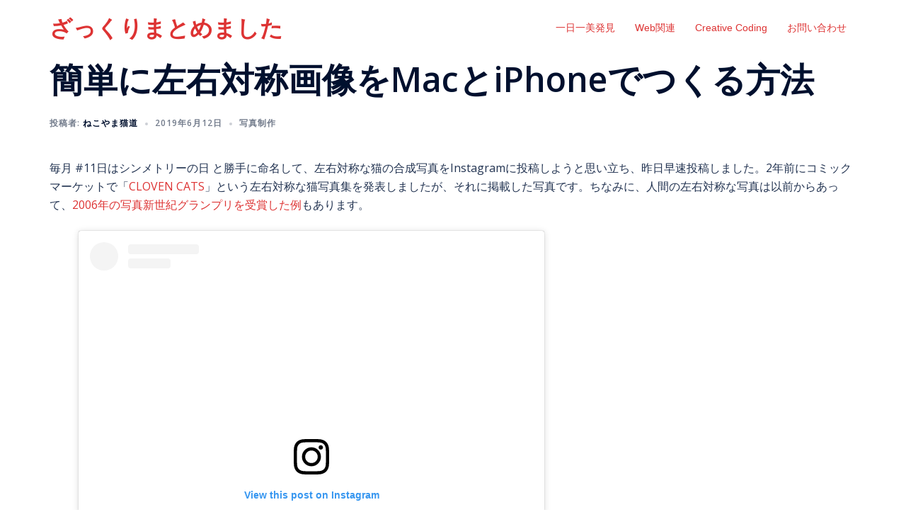

--- FILE ---
content_type: text/html; charset=UTF-8
request_url: https://zakkuri.info/2019/06/12/making-mirror-image-easily/
body_size: 47856
content:
<!DOCTYPE html><html dir="ltr" lang="ja" prefix="og: https://ogp.me/ns#"><head><meta charset="UTF-8"><meta name="viewport" content="width=device-width, initial-scale=1"><link rel="profile" href="http://gmpg.org/xfn/11"><link rel="pingback" href="https://zakkuri.info/wp/xmlrpc.php"><link media="all" href="https://zakkuri.info/wp/wp-content/cache/autoptimize/css/autoptimize_13c4c6654bad0250a0c9bf9766ed4d9f.css" rel="stylesheet"><title>簡単に左右対称画像をMacとiPhoneでつくる方法 | ざっくりまとめました</title><meta name="description" content="毎月 #11日はシンメトリーの日 と勝手に命名して、左右対称な猫の合成写真をInstagramに投稿しようと思" /><meta name="robots" content="max-snippet:-1, max-image-preview:large, max-video-preview:-1" /><meta name="google-site-verification" content="on2b6LJWDUm8e7_NkWDs705-XQUP5i3RznR7gtJajvs" /><link rel="canonical" href="https://zakkuri.info/2019/06/12/making-mirror-image-easily/" /><meta name="generator" content="All in One SEO (AIOSEO) 4.4.9.2" /><meta property="og:locale" content="ja_JP" /><meta property="og:site_name" content="ざっくりまとめました" /><meta property="og:type" content="article" /><meta property="og:title" content="簡単に左右対称画像をMacとiPhoneでつくる方法 | ざっくりまとめました" /><meta property="og:description" content="毎月 #11日はシンメトリーの日 と勝手に命名して、左右対称な猫の合成写真をInstagramに投稿しようと思" /><meta property="og:url" content="https://zakkuri.info/2019/06/12/making-mirror-image-easily/" /><meta property="fb:app_id" content="1721264654772896" /><meta property="fb:admins" content="651532827,610618074" /><meta property="og:image" content="https://zakkuri.info/wp/wp-content/uploads/2019/05/4c628332e5c9798de2750f9b314e9a80.png" /><meta property="og:image:secure_url" content="https://zakkuri.info/wp/wp-content/uploads/2019/05/4c628332e5c9798de2750f9b314e9a80.png" /><meta property="og:image:width" content="830" /><meta property="og:image:height" content="433" /><meta property="article:published_time" content="2019-06-12T06:09:03+00:00" /><meta property="article:modified_time" content="2019-06-12T08:00:15+00:00" /><meta name="twitter:card" content="summary_large_image" /><meta name="twitter:site" content="@_nekomanga_" /><meta name="twitter:title" content="簡単に左右対称画像をMacとiPhoneでつくる方法 | ざっくりまとめました" /><meta name="twitter:description" content="毎月 #11日はシンメトリーの日 と勝手に命名して、左右対称な猫の合成写真をInstagramに投稿しようと思" /><meta name="twitter:image" content="https://zakkuri.info/wp/wp-content/uploads/2019/05/4c628332e5c9798de2750f9b314e9a80.png" /><meta name="google" content="nositelinkssearchbox" /> <script type="application/ld+json" class="aioseo-schema">{"@context":"https:\/\/schema.org","@graph":[{"@type":"Article","@id":"https:\/\/zakkuri.info\/2019\/06\/12\/making-mirror-image-easily\/#article","name":"\u7c21\u5358\u306b\u5de6\u53f3\u5bfe\u79f0\u753b\u50cf\u3092Mac\u3068iPhone\u3067\u3064\u304f\u308b\u65b9\u6cd5 | \u3056\u3063\u304f\u308a\u307e\u3068\u3081\u307e\u3057\u305f","headline":"\u7c21\u5358\u306b\u5de6\u53f3\u5bfe\u79f0\u753b\u50cf\u3092Mac\u3068iPhone\u3067\u3064\u304f\u308b\u65b9\u6cd5","author":{"@id":"https:\/\/zakkuri.info\/user\/zakkuri-user-01\/#author"},"publisher":{"@id":"https:\/\/zakkuri.info\/#person"},"image":{"@type":"ImageObject","url":"https:\/\/zakkuri.info\/wp\/wp-content\/uploads\/2019\/05\/4c628332e5c9798de2750f9b314e9a80.png","width":830,"height":433,"caption":"\u5de6\u534a\u5206\u3001\u53f3\u534a\u5206\u3067\u69cb\u6210\u3057\u305f\u30df\u30e9\u30fc\u753b\u50cf\u3092\u4e26\u3079\u3066\u307f\u305f\u3068\u3053\u308d"},"datePublished":"2019-06-12T06:09:03+09:00","dateModified":"2019-06-12T08:00:15+09:00","inLanguage":"ja","mainEntityOfPage":{"@id":"https:\/\/zakkuri.info\/2019\/06\/12\/making-mirror-image-easily\/#webpage"},"isPartOf":{"@id":"https:\/\/zakkuri.info\/2019\/06\/12\/making-mirror-image-easily\/#webpage"},"articleSection":"\u5199\u771f\u5236\u4f5c, mirrorimage, photomosh, symmetry, \u5de6\u53f3\u5bfe\u79f0"},{"@type":"BreadcrumbList","@id":"https:\/\/zakkuri.info\/2019\/06\/12\/making-mirror-image-easily\/#breadcrumblist","itemListElement":[{"@type":"ListItem","@id":"https:\/\/zakkuri.info\/#listItem","position":1,"name":"\u5bb6","item":"https:\/\/zakkuri.info\/","nextItem":"https:\/\/zakkuri.info\/2019\/#listItem"},{"@type":"ListItem","@id":"https:\/\/zakkuri.info\/2019\/#listItem","position":2,"name":"2019","item":"https:\/\/zakkuri.info\/2019\/","nextItem":"https:\/\/zakkuri.info\/2019\/06\/#listItem","previousItem":"https:\/\/zakkuri.info\/#listItem"},{"@type":"ListItem","@id":"https:\/\/zakkuri.info\/2019\/06\/#listItem","position":3,"name":"June","item":"https:\/\/zakkuri.info\/2019\/06\/","nextItem":"https:\/\/zakkuri.info\/2019\/06\/12\/#listItem","previousItem":"https:\/\/zakkuri.info\/2019\/#listItem"},{"@type":"ListItem","@id":"https:\/\/zakkuri.info\/2019\/06\/12\/#listItem","position":4,"name":"12","item":"https:\/\/zakkuri.info\/2019\/06\/12\/","nextItem":"https:\/\/zakkuri.info\/2019\/06\/12\/making-mirror-image-easily\/#listItem","previousItem":"https:\/\/zakkuri.info\/2019\/06\/#listItem"},{"@type":"ListItem","@id":"https:\/\/zakkuri.info\/2019\/06\/12\/making-mirror-image-easily\/#listItem","position":5,"name":"\u7c21\u5358\u306b\u5de6\u53f3\u5bfe\u79f0\u753b\u50cf\u3092Mac\u3068iPhone\u3067\u3064\u304f\u308b\u65b9\u6cd5","previousItem":"https:\/\/zakkuri.info\/2019\/06\/12\/#listItem"}]},{"@type":"Person","@id":"https:\/\/zakkuri.info\/#person","name":"\u306d\u3053\u3084\u307e\u732b\u9053","image":{"@type":"ImageObject","@id":"https:\/\/zakkuri.info\/2019\/06\/12\/making-mirror-image-easily\/#personImage","url":"https:\/\/secure.gravatar.com\/avatar\/f3eb48886660835e184b64479e7ccef9?s=96&d=mm&r=g","width":96,"height":96,"caption":"\u306d\u3053\u3084\u307e\u732b\u9053"}},{"@type":"Person","@id":"https:\/\/zakkuri.info\/user\/zakkuri-user-01\/#author","url":"https:\/\/zakkuri.info\/user\/zakkuri-user-01\/","name":"\u306d\u3053\u3084\u307e\u732b\u9053","image":{"@type":"ImageObject","@id":"https:\/\/zakkuri.info\/2019\/06\/12\/making-mirror-image-easily\/#authorImage","url":"https:\/\/secure.gravatar.com\/avatar\/f3eb48886660835e184b64479e7ccef9?s=96&d=mm&r=g","width":96,"height":96,"caption":"\u306d\u3053\u3084\u307e\u732b\u9053"}},{"@type":"WebPage","@id":"https:\/\/zakkuri.info\/2019\/06\/12\/making-mirror-image-easily\/#webpage","url":"https:\/\/zakkuri.info\/2019\/06\/12\/making-mirror-image-easily\/","name":"\u7c21\u5358\u306b\u5de6\u53f3\u5bfe\u79f0\u753b\u50cf\u3092Mac\u3068iPhone\u3067\u3064\u304f\u308b\u65b9\u6cd5 | \u3056\u3063\u304f\u308a\u307e\u3068\u3081\u307e\u3057\u305f","description":"\u6bce\u6708 #11\u65e5\u306f\u30b7\u30f3\u30e1\u30c8\u30ea\u30fc\u306e\u65e5 \u3068\u52dd\u624b\u306b\u547d\u540d\u3057\u3066\u3001\u5de6\u53f3\u5bfe\u79f0\u306a\u732b\u306e\u5408\u6210\u5199\u771f\u3092Instagram\u306b\u6295\u7a3f\u3057\u3088\u3046\u3068\u601d","inLanguage":"ja","isPartOf":{"@id":"https:\/\/zakkuri.info\/#website"},"breadcrumb":{"@id":"https:\/\/zakkuri.info\/2019\/06\/12\/making-mirror-image-easily\/#breadcrumblist"},"author":{"@id":"https:\/\/zakkuri.info\/user\/zakkuri-user-01\/#author"},"creator":{"@id":"https:\/\/zakkuri.info\/user\/zakkuri-user-01\/#author"},"image":{"@type":"ImageObject","url":"https:\/\/zakkuri.info\/wp\/wp-content\/uploads\/2019\/05\/4c628332e5c9798de2750f9b314e9a80.png","@id":"https:\/\/zakkuri.info\/2019\/06\/12\/making-mirror-image-easily\/#mainImage","width":830,"height":433,"caption":"\u5de6\u534a\u5206\u3001\u53f3\u534a\u5206\u3067\u69cb\u6210\u3057\u305f\u30df\u30e9\u30fc\u753b\u50cf\u3092\u4e26\u3079\u3066\u307f\u305f\u3068\u3053\u308d"},"primaryImageOfPage":{"@id":"https:\/\/zakkuri.info\/2019\/06\/12\/making-mirror-image-easily\/#mainImage"},"datePublished":"2019-06-12T06:09:03+09:00","dateModified":"2019-06-12T08:00:15+09:00"},{"@type":"WebSite","@id":"https:\/\/zakkuri.info\/#website","url":"https:\/\/zakkuri.info\/","name":"\u3056\u3063\u304f\u308a\u307e\u3068\u3081\u307e\u3057\u305f","inLanguage":"ja","publisher":{"@id":"https:\/\/zakkuri.info\/#person"}}]}</script> <meta name="google-site-verification" content="on2b6LJWDUm8e7_NkWDs705-XQUP5i3RznR7gtJajvs" /><link rel='dns-prefetch' href='//stats.wp.com' /><link rel='dns-prefetch' href='//fonts.googleapis.com' /><link rel='dns-prefetch' href='//widgets.wp.com' /><link rel='dns-prefetch' href='//s0.wp.com' /><link rel='dns-prefetch' href='//0.gravatar.com' /><link rel='dns-prefetch' href='//1.gravatar.com' /><link rel='dns-prefetch' href='//2.gravatar.com' /><link rel='dns-prefetch' href='//v0.wordpress.com' /><link rel='dns-prefetch' href='//i0.wp.com' /><link rel='dns-prefetch' href='//c0.wp.com' /><link rel="alternate" type="application/rss+xml" title="ざっくりまとめました &raquo; フィード" href="https://zakkuri.info/feed/" /><link rel="alternate" type="application/rss+xml" title="ざっくりまとめました &raquo; コメントフィード" href="https://zakkuri.info/comments/feed/" /><link rel="alternate" type="application/rss+xml" title="ざっくりまとめました &raquo; 簡単に左右対称画像をMacとiPhoneでつくる方法 のコメントのフィード" href="https://zakkuri.info/2019/06/12/making-mirror-image-easily/feed/" /><link rel='stylesheet' id='sydney-google-fonts-css' href='https://fonts.googleapis.com/css2?family=Open%20Sans:wght@400&#038;family=Open%20Sans:wght@600&#038;display=swap' type='text/css' media='all' /> <!--[if lte IE 9]><link rel='stylesheet' id='sydney-ie9-css' href='https://zakkuri.info/wp/wp-content/themes/sydney/css/ie9.css?ver=6.3.7' type='text/css' media='all' /> <![endif]--> <script type='text/javascript' id='jetpack_related-posts-js-extra'>var related_posts_js_options = {"post_heading":"h4"};</script> <script type='text/javascript' src='https://zakkuri.info/wp/wp-includes/js/jquery/jquery.min.js?ver=3.7.0' id='jquery-core-js'></script> <link rel="https://api.w.org/" href="https://zakkuri.info/wp-json/" /><link rel="alternate" type="application/json" href="https://zakkuri.info/wp-json/wp/v2/posts/3774" /><link rel="EditURI" type="application/rsd+xml" title="RSD" href="https://zakkuri.info/wp/xmlrpc.php?rsd" /><meta name="generator" content="WordPress 6.3.7" /><link rel='shortlink' href='https://wp.me/p9GwFo-YS' /><link rel="alternate" type="application/json+oembed" href="https://zakkuri.info/wp-json/oembed/1.0/embed?url=https%3A%2F%2Fzakkuri.info%2F2019%2F06%2F12%2Fmaking-mirror-image-easily%2F" /><link rel="alternate" type="text/xml+oembed" href="https://zakkuri.info/wp-json/oembed/1.0/embed?url=https%3A%2F%2Fzakkuri.info%2F2019%2F06%2F12%2Fmaking-mirror-image-easily%2F&#038;format=xml" /><link rel="preconnect" href="//fonts.googleapis.com"><link rel="preconnect" href="https://fonts.gstatic.com" crossorigin><link rel="icon" href="https://zakkuri.info/wp/wp-content/uploads/2018/03/cropped-dea8b9ad799b9905770f09d90fe2cf7a.jpg" sizes="32x32" /><link rel="icon" href="https://zakkuri.info/wp/wp-content/uploads/2018/03/cropped-dea8b9ad799b9905770f09d90fe2cf7a.jpg" sizes="192x192" /><link rel="apple-touch-icon" href="https://zakkuri.info/wp/wp-content/uploads/2018/03/cropped-dea8b9ad799b9905770f09d90fe2cf7a.jpg" /><meta name="msapplication-TileImage" content="https://zakkuri.info/wp/wp-content/uploads/2018/03/cropped-dea8b9ad799b9905770f09d90fe2cf7a.jpg" /></head><body class="post-template-default single single-post postid-3774 single-format-standard menu-inline no-sidebar" > <span id="toptarget"></span><div class="preloader"><div class="spinner"><div class="pre-bounce1"></div><div class="pre-bounce2"></div></div></div><div id="page" class="hfeed site"> <a class="skip-link screen-reader-text" href="#content">コンテンツへスキップ</a><header id="masthead" class="site-header" role="banner" ><div class="header-wrap"><div class="container"><div class="row"><div class="col-md-4 col-sm-8 col-xs-12"><h1 class="site-title"><a href="https://zakkuri.info/" rel="home">ざっくりまとめました</a></h1><h2 class="site-description"></h2></div><div class="col-md-8 col-sm-4 col-xs-12"><div class="btn-menu" ><span class="screen-reader-text">トグルメニュー</span><i class="sydney-svg-icon"><svg xmlns="http://www.w3.org/2000/svg" viewBox="0 0 448 512"><path d="M16 132h416c8.837 0 16-7.163 16-16V76c0-8.837-7.163-16-16-16H16C7.163 60 0 67.163 0 76v40c0 8.837 7.163 16 16 16zm0 160h416c8.837 0 16-7.163 16-16v-40c0-8.837-7.163-16-16-16H16c-8.837 0-16 7.163-16 16v40c0 8.837 7.163 16 16 16zm0 160h416c8.837 0 16-7.163 16-16v-40c0-8.837-7.163-16-16-16H16c-8.837 0-16 7.163-16 16v40c0 8.837 7.163 16 16 16z" /></svg></i></div><nav id="mainnav" class="mainnav" role="navigation"  ><div class="menu-menu-1-container"><ul id="menu-menu-1" class="menu"><li id="menu-item-5196" class="menu-item menu-item-type-taxonomy menu-item-object-category menu-item-5196"><a href="https://zakkuri.info/category/one-art-discovery-a-day/">一日一美発見</a></li><li id="menu-item-510" class="menu-item menu-item-type-taxonomy menu-item-object-category menu-item-510"><a href="https://zakkuri.info/category/webcreation/">Web関連</a></li><li id="menu-item-2974" class="menu-item menu-item-type-taxonomy menu-item-object-category menu-item-2974"><a href="https://zakkuri.info/category/creativecoding/">Creative Coding</a></li><li id="menu-item-517" class="menu-item menu-item-type-post_type menu-item-object-page menu-item-517"><a href="https://zakkuri.info/contact/">お問い合わせ</a></li></ul></div></nav></div></div></div></div></header><div class="sydney-hero-area"><div class="header-image"><div class="overlay"></div></div></div><div id="content" class="page-wrap"><div class="content-wrapper container"><div class="row"><div id="primary" class="content-area sidebar-right no-sidebar container-normal"><main id="main" class="post-wrap" role="main"><article id="post-3774" class="post-3774 post type-post status-publish format-standard has-post-thumbnail hentry category-photography tag-mirrorimage tag-photomosh tag-symmetry tag-289"><div class="content-inner"><header class="entry-header"><h1 class="title-post entry-title" >簡単に左右対称画像をMacとiPhoneでつくる方法</h1><div class="entry-meta entry-meta-below delimiter-dot"><span class="byline"><span class="author vcard">投稿者: <a class="url fn n" href="https://zakkuri.info/user/zakkuri-user-01/">ねこやま猫道</a></span></span><span class="posted-on"><a href="https://zakkuri.info/2019/06/12/making-mirror-image-easily/" rel="bookmark"><time class="entry-date published" datetime="2019-06-12T15:09:03+09:00">2019年6月12日</time><time class="updated" datetime="2019-06-12T17:00:15+09:00" >2019年6月12日</time></a></span><span class="cat-links"><a href="https://zakkuri.info/category/photography/" rel="category tag">写真制作</a></span></div></header><div class="entry-content" ><p>毎月 #11日はシンメトリーの日 と勝手に命名して、左右対称な猫の合成写真をInstagramに投稿しようと思い立ち、昨日早速投稿しました。2年前にコミックマーケットで「<a href="https://zakkuri.info/projects/cloven-cats/">CLOVEN CATS</a>」という左右対称な猫写真集を発表しましたが、それに掲載した写真です。ちなみに、人間の左右対称な写真は以前からあって、<a href="https://global.canon/ja/newcosmos/gallery/grandprix/2006-cozue-takagi/">2006年の写真新世紀グランプリを受賞した例</a>もあります。</p><figure class="wp-block-embed-instagram wp-block-embed"><div class="wp-block-embed__wrapper"><blockquote class="instagram-media" data-instgrm-captioned data-instgrm-permalink="https://www.instagram.com/p/BykdjfUjPUq/?utm_source=ig_embed&amp;utm_campaign=loading" data-instgrm-version="13" style=" background:#FFF; border:0; border-radius:3px; box-shadow:0 0 1px 0 rgba(0,0,0,0.5),0 1px 10px 0 rgba(0,0,0,0.15); margin: 1px; max-width:658px; min-width:326px; padding:0; width:99.375%; width:-webkit-calc(100% - 2px); width:calc(100% - 2px);"><div style="padding:16px;"> <a href="https://www.instagram.com/p/BykdjfUjPUq/?utm_source=ig_embed&amp;utm_campaign=loading" style=" background:#FFFFFF; line-height:0; padding:0 0; text-align:center; text-decoration:none; width:100%;" target="_blank"><div style=" display: flex; flex-direction: row; align-items: center;"><div style="background-color: #F4F4F4; border-radius: 50%; flex-grow: 0; height: 40px; margin-right: 14px; width: 40px;"></div><div style="display: flex; flex-direction: column; flex-grow: 1; justify-content: center;"><div style=" background-color: #F4F4F4; border-radius: 4px; flex-grow: 0; height: 14px; margin-bottom: 6px; width: 100px;"></div><div style=" background-color: #F4F4F4; border-radius: 4px; flex-grow: 0; height: 14px; width: 60px;"></div></div></div><div style="padding: 19% 0;"></div><div style="display:block; height:50px; margin:0 auto 12px; width:50px;"><svg width="50px" height="50px" viewBox="0 0 60 60" version="1.1" xmlns="https://www.w3.org/2000/svg" xmlns:xlink="https://www.w3.org/1999/xlink"><g stroke="none" stroke-width="1" fill="none" fill-rule="evenodd"><g transform="translate(-511.000000, -20.000000)" fill="#000000"><g><path d="M556.869,30.41 C554.814,30.41 553.148,32.076 553.148,34.131 C553.148,36.186 554.814,37.852 556.869,37.852 C558.924,37.852 560.59,36.186 560.59,34.131 C560.59,32.076 558.924,30.41 556.869,30.41 M541,60.657 C535.114,60.657 530.342,55.887 530.342,50 C530.342,44.114 535.114,39.342 541,39.342 C546.887,39.342 551.658,44.114 551.658,50 C551.658,55.887 546.887,60.657 541,60.657 M541,33.886 C532.1,33.886 524.886,41.1 524.886,50 C524.886,58.899 532.1,66.113 541,66.113 C549.9,66.113 557.115,58.899 557.115,50 C557.115,41.1 549.9,33.886 541,33.886 M565.378,62.101 C565.244,65.022 564.756,66.606 564.346,67.663 C563.803,69.06 563.154,70.057 562.106,71.106 C561.058,72.155 560.06,72.803 558.662,73.347 C557.607,73.757 556.021,74.244 553.102,74.378 C549.944,74.521 548.997,74.552 541,74.552 C533.003,74.552 532.056,74.521 528.898,74.378 C525.979,74.244 524.393,73.757 523.338,73.347 C521.94,72.803 520.942,72.155 519.894,71.106 C518.846,70.057 518.197,69.06 517.654,67.663 C517.244,66.606 516.755,65.022 516.623,62.101 C516.479,58.943 516.448,57.996 516.448,50 C516.448,42.003 516.479,41.056 516.623,37.899 C516.755,34.978 517.244,33.391 517.654,32.338 C518.197,30.938 518.846,29.942 519.894,28.894 C520.942,27.846 521.94,27.196 523.338,26.654 C524.393,26.244 525.979,25.756 528.898,25.623 C532.057,25.479 533.004,25.448 541,25.448 C548.997,25.448 549.943,25.479 553.102,25.623 C556.021,25.756 557.607,26.244 558.662,26.654 C560.06,27.196 561.058,27.846 562.106,28.894 C563.154,29.942 563.803,30.938 564.346,32.338 C564.756,33.391 565.244,34.978 565.378,37.899 C565.522,41.056 565.552,42.003 565.552,50 C565.552,57.996 565.522,58.943 565.378,62.101 M570.82,37.631 C570.674,34.438 570.167,32.258 569.425,30.349 C568.659,28.377 567.633,26.702 565.965,25.035 C564.297,23.368 562.623,22.342 560.652,21.575 C558.743,20.834 556.562,20.326 553.369,20.18 C550.169,20.033 549.148,20 541,20 C532.853,20 531.831,20.033 528.631,20.18 C525.438,20.326 523.257,20.834 521.349,21.575 C519.376,22.342 517.703,23.368 516.035,25.035 C514.368,26.702 513.342,28.377 512.574,30.349 C511.834,32.258 511.326,34.438 511.181,37.631 C511.035,40.831 511,41.851 511,50 C511,58.147 511.035,59.17 511.181,62.369 C511.326,65.562 511.834,67.743 512.574,69.651 C513.342,71.625 514.368,73.296 516.035,74.965 C517.703,76.634 519.376,77.658 521.349,78.425 C523.257,79.167 525.438,79.673 528.631,79.82 C531.831,79.965 532.853,80.001 541,80.001 C549.148,80.001 550.169,79.965 553.369,79.82 C556.562,79.673 558.743,79.167 560.652,78.425 C562.623,77.658 564.297,76.634 565.965,74.965 C567.633,73.296 568.659,71.625 569.425,69.651 C570.167,67.743 570.674,65.562 570.82,62.369 C570.966,59.17 571,58.147 571,50 C571,41.851 570.966,40.831 570.82,37.631"></path></g></g></g></svg></div><div style="padding-top: 8px;"><div style=" color:#3897f0; font-family:Arial,sans-serif; font-size:14px; font-style:normal; font-weight:550; line-height:18px;"> View this post on Instagram</div></div><div style="padding: 12.5% 0;"></div><div style="display: flex; flex-direction: row; margin-bottom: 14px; align-items: center;"><div><div style="background-color: #F4F4F4; border-radius: 50%; height: 12.5px; width: 12.5px; transform: translateX(0px) translateY(7px);"></div><div style="background-color: #F4F4F4; height: 12.5px; transform: rotate(-45deg) translateX(3px) translateY(1px); width: 12.5px; flex-grow: 0; margin-right: 14px; margin-left: 2px;"></div><div style="background-color: #F4F4F4; border-radius: 50%; height: 12.5px; width: 12.5px; transform: translateX(9px) translateY(-18px);"></div></div><div style="margin-left: 8px;"><div style=" background-color: #F4F4F4; border-radius: 50%; flex-grow: 0; height: 20px; width: 20px;"></div><div style=" width: 0; height: 0; border-top: 2px solid transparent; border-left: 6px solid #f4f4f4; border-bottom: 2px solid transparent; transform: translateX(16px) translateY(-4px) rotate(30deg)"></div></div><div style="margin-left: auto;"><div style=" width: 0px; border-top: 8px solid #F4F4F4; border-right: 8px solid transparent; transform: translateY(16px);"></div><div style=" background-color: #F4F4F4; flex-grow: 0; height: 12px; width: 16px; transform: translateY(-4px);"></div><div style=" width: 0; height: 0; border-top: 8px solid #F4F4F4; border-left: 8px solid transparent; transform: translateY(-4px) translateX(8px);"></div></div></div><div style="display: flex; flex-direction: column; flex-grow: 1; justify-content: center; margin-bottom: 24px;"><div style=" background-color: #F4F4F4; border-radius: 4px; flex-grow: 0; height: 14px; margin-bottom: 6px; width: 224px;"></div><div style=" background-color: #F4F4F4; border-radius: 4px; flex-grow: 0; height: 14px; width: 144px;"></div></div></a><p style=" color:#c9c8cd; font-family:Arial,sans-serif; font-size:14px; line-height:17px; margin-bottom:0; margin-top:8px; overflow:hidden; padding:8px 0 7px; text-align:center; text-overflow:ellipsis; white-space:nowrap;"><a href="https://www.instagram.com/p/BykdjfUjPUq/?utm_source=ig_embed&amp;utm_campaign=loading" style=" color:#c9c8cd; font-family:Arial,sans-serif; font-size:14px; font-style:normal; font-weight:normal; line-height:17px; text-decoration:none;" target="_blank">A post shared by ねこやま猫道 (@_nekomanga_)</a></p></div></blockquote><script async src="//platform.instagram.com/en_US/embeds.js"></script> </div></figure><p>ふと、他の人も人であれ動物であれ左右対称にした結果って見たくなるよねと思ったので、MacやiPhoneで簡単に左右対称にする方法を以下に書いてみます。なぜ、MacとiPhoneかというと、私が持っているのがそうだからというだけです。パソコンの場合は、オンラインのウェブサービスを利用するのでWindowsでも可能です。試してみた感触ですが、スマホ内やSNSシェアだけならiPhoneアプリでOKだと思いますが、左右の画像を別々にしたい場合、あるいは印刷したい場合などはパソコンで行った方がよいです。</p><p>蛇足ながら、上記Instagram投稿やCLOVEN CATSの写真はPhotoshopで加工しました。スマホアプリのPS Express（Adobe Photoshop Express）でもできそうなことに気づいたので後日試してみたいと思います。</p><h4>準備</h4><h5>正面顏の画像を用意</h5><p>首を傾げたり、顔が横に向いたりしていないものにします。今回は<a href="https://pixabay.com/ja/photos/%E9%BB%92%E3%81%84%E7%8C%AB-%E5%AD%90%E7%8C%AB-%E7%8C%AB-%E3%83%96%E3%83%A9%E3%83%83%E3%82%AF-3739702/">Pixabayで「猫」で検索した結果出てきたこちらの画像</a>を使います。この画像、幾分向かって右側に首を傾げていますが、この程度なら大丈夫そう。</p><p><img data-attachment-id="3784" data-permalink="https://zakkuri.info/2019/06/12/making-mirror-image-easily/cat03origin-%e3%81%ae%e3%82%b3%e3%83%92%e3%82%9a%e3%83%bc/" data-orig-file="https://zakkuri.info/wp/wp-content/uploads/2019/05/b233fdad13f453ebf4237fb46ce3f1b8.jpg" data-orig-size="830,554" data-comments-opened="0" data-image-meta="{&quot;aperture&quot;:&quot;2.8&quot;,&quot;credit&quot;:&quot;&quot;,&quot;camera&quot;:&quot;NIKON D750&quot;,&quot;caption&quot;:&quot;&quot;,&quot;created_timestamp&quot;:&quot;1539193369&quot;,&quot;copyright&quot;:&quot;&quot;,&quot;focal_length&quot;:&quot;200&quot;,&quot;iso&quot;:&quot;800&quot;,&quot;shutter_speed&quot;:&quot;0.00625&quot;,&quot;title&quot;:&quot;&quot;,&quot;orientation&quot;:&quot;1&quot;}" data-image-title="" data-image-description="" data-image-caption="" data-medium-file="https://zakkuri.info/wp/wp-content/uploads/2019/05/b233fdad13f453ebf4237fb46ce3f1b8.jpg" data-large-file="https://zakkuri.info/wp/wp-content/uploads/2019/05/b233fdad13f453ebf4237fb46ce3f1b8.jpg" decoding="async" fetchpriority="high" class="alignnone size-medium wp-image-3784" src="https://zakkuri.info/wp/wp-content/uploads/2019/05/b233fdad13f453ebf4237fb46ce3f1b8-300x200.jpg" alt="" width="300" height="200" srcset="https://zakkuri.info/wp/wp-content/uploads/2019/05/b233fdad13f453ebf4237fb46ce3f1b8.jpg 300w, https://zakkuri.info/wp/wp-content/uploads/2019/05/b233fdad13f453ebf4237fb46ce3f1b8.jpg 768w, https://zakkuri.info/wp/wp-content/uploads/2019/05/b233fdad13f453ebf4237fb46ce3f1b8.jpg 830w, https://zakkuri.info/wp/wp-content/uploads/2019/05/b233fdad13f453ebf4237fb46ce3f1b8.jpg 230w, https://zakkuri.info/wp/wp-content/uploads/2019/05/b233fdad13f453ebf4237fb46ce3f1b8.jpg 350w, https://zakkuri.info/wp/wp-content/uploads/2019/05/b233fdad13f453ebf4237fb46ce3f1b8.jpg 480w, https://zakkuri.info/wp/wp-content/uploads/2019/05/b233fdad13f453ebf4237fb46ce3f1b8.jpg 272w" sizes="(max-width: 300px) 100vw, 300px" /></p><h4>Macの場合</h4><p>（※手順の後ろにスクリーンショットあり）</p><ol><li>ウェブサービス<a href="https://photomosh.com/">PHOTOMOSH</a>（のMirror効果）を利用</li><li>顔の中心が左右の中央になるように画像を加工する（あくまでも<strong>PHOTOMOSHの場合ですが、このサービスでは左右対称にする軸が画面の中央になる</strong>ので、このようにします）<br />Macのプレビューで画像を開き、編集モードにして、顔の左右の中心が画像の中心になるように切り取ります（選択ツールで選択すると点線の短形縦横の中心に青い●が表示されるので、それが顔の左右真ん中にくるように）</li><li><a href="https://photomosh.com/">PHOTOMOSH</a>にアクセスして、Load Fileボタンをクリック</li><li>Choose Fileボタンで画像選択ウィンドウを表示させ画像を選択する（画像をドロップでもOK）</li><li>画像が表示された状態が以下。右側にイフェクトの一覧が表示されるので、使用するMirrorをクリック</li><li>Mirrorのパラメータsideが表示される（どの部分を使うか　0：左、1：右、2：上、3：下）</li><li>左側のミラー効果（onにチェックをして、sideを0に）</li><li>右側のミラー効果（onにチェックをして、sideを1に）</li><li>画像を保存する場合は、saveボタンをクリック</li></ol><p>※黒猫だからわかりにくいかもしれませんが、目や鼻の微妙な表情が強調されるので面白いんですよ！！</p><p> </p><figure id="attachment_3781" aria-describedby="caption-attachment-3781" style="width: 830px" class="wp-caption alignnone"><img data-attachment-id="3781" data-permalink="https://zakkuri.info/2019/06/12/making-mirror-image-easily/%e3%82%b9%e3%82%af%e3%83%aa%e3%83%bc%e3%83%b3%e3%82%b7%e3%83%a7%e3%83%83%e3%83%88-2019-06-12-11-53-16/" data-orig-file="https://zakkuri.info/wp/wp-content/uploads/2019/05/2ad6bcfd75b81a6ce3f161666dae7da1.png" data-orig-size="830,562" data-comments-opened="0" data-image-meta="{&quot;aperture&quot;:&quot;0&quot;,&quot;credit&quot;:&quot;&quot;,&quot;camera&quot;:&quot;&quot;,&quot;caption&quot;:&quot;&quot;,&quot;created_timestamp&quot;:&quot;0&quot;,&quot;copyright&quot;:&quot;&quot;,&quot;focal_length&quot;:&quot;0&quot;,&quot;iso&quot;:&quot;0&quot;,&quot;shutter_speed&quot;:&quot;0&quot;,&quot;title&quot;:&quot;&quot;,&quot;orientation&quot;:&quot;0&quot;}" data-image-title="" data-image-description="" data-image-caption="&lt;p&gt;1.画像の中心に顔の中心が来るように切り取る&lt;/p&gt;
" data-medium-file="https://zakkuri.info/wp/wp-content/uploads/2019/05/2ad6bcfd75b81a6ce3f161666dae7da1.png" data-large-file="https://zakkuri.info/wp/wp-content/uploads/2019/05/2ad6bcfd75b81a6ce3f161666dae7da1.png" decoding="async" class="wp-image-3781 size-full" src="https://zakkuri.info/wp/wp-content/uploads/2019/05/2ad6bcfd75b81a6ce3f161666dae7da1.png" alt="Macで画像のミラーを行う方法" width="830" height="562" srcset="https://zakkuri.info/wp/wp-content/uploads/2019/05/2ad6bcfd75b81a6ce3f161666dae7da1.png 830w, https://zakkuri.info/wp/wp-content/uploads/2019/05/2ad6bcfd75b81a6ce3f161666dae7da1.png 300w, https://zakkuri.info/wp/wp-content/uploads/2019/05/2ad6bcfd75b81a6ce3f161666dae7da1.png 768w, https://zakkuri.info/wp/wp-content/uploads/2019/05/2ad6bcfd75b81a6ce3f161666dae7da1.png 230w, https://zakkuri.info/wp/wp-content/uploads/2019/05/2ad6bcfd75b81a6ce3f161666dae7da1.png 350w, https://zakkuri.info/wp/wp-content/uploads/2019/05/2ad6bcfd75b81a6ce3f161666dae7da1.png 480w" sizes="(max-width: 830px) 100vw, 830px" /><figcaption id="caption-attachment-3781" class="wp-caption-text">2-1.画像の中心に顔の中心が来るように切り取る</figcaption></figure><p> </p><figure id="attachment_3786" aria-describedby="caption-attachment-3786" style="width: 830px" class="wp-caption alignnone"><img data-attachment-id="3786" data-permalink="https://zakkuri.info/2019/06/12/making-mirror-image-easily/cat03-%e3%81%ae%e3%82%b3%e3%83%92%e3%82%9a%e3%83%bc/" data-orig-file="https://zakkuri.info/wp/wp-content/uploads/2019/05/889793b95aebb0178ecfe558812790ac.jpg" data-orig-size="830,698" data-comments-opened="0" data-image-meta="{&quot;aperture&quot;:&quot;2.8&quot;,&quot;credit&quot;:&quot;&quot;,&quot;camera&quot;:&quot;NIKON D750&quot;,&quot;caption&quot;:&quot;&quot;,&quot;created_timestamp&quot;:&quot;1539193369&quot;,&quot;copyright&quot;:&quot;&quot;,&quot;focal_length&quot;:&quot;200&quot;,&quot;iso&quot;:&quot;800&quot;,&quot;shutter_speed&quot;:&quot;0.00625&quot;,&quot;title&quot;:&quot;&quot;,&quot;orientation&quot;:&quot;1&quot;}" data-image-title="" data-image-description="" data-image-caption="&lt;p&gt;2-2.プレビューで切り取り後&lt;/p&gt;
" data-medium-file="https://zakkuri.info/wp/wp-content/uploads/2019/05/889793b95aebb0178ecfe558812790ac.jpg" data-large-file="https://zakkuri.info/wp/wp-content/uploads/2019/05/889793b95aebb0178ecfe558812790ac.jpg" decoding="async" class="wp-image-3786 size-full" src="https://zakkuri.info/wp/wp-content/uploads/2019/05/889793b95aebb0178ecfe558812790ac.jpg" alt="" width="830" height="698" srcset="https://zakkuri.info/wp/wp-content/uploads/2019/05/889793b95aebb0178ecfe558812790ac.jpg 830w, https://zakkuri.info/wp/wp-content/uploads/2019/05/889793b95aebb0178ecfe558812790ac.jpg 300w, https://zakkuri.info/wp/wp-content/uploads/2019/05/889793b95aebb0178ecfe558812790ac.jpg 768w, https://zakkuri.info/wp/wp-content/uploads/2019/05/889793b95aebb0178ecfe558812790ac.jpg 230w, https://zakkuri.info/wp/wp-content/uploads/2019/05/889793b95aebb0178ecfe558812790ac.jpg 350w, https://zakkuri.info/wp/wp-content/uploads/2019/05/889793b95aebb0178ecfe558812790ac.jpg 480w" sizes="(max-width: 830px) 100vw, 830px" /><figcaption id="caption-attachment-3786" class="wp-caption-text">2-2.プレビューで切り取り後</figcaption></figure><p> </p><figure id="attachment_3775" aria-describedby="caption-attachment-3775" style="width: 830px" class="wp-caption alignnone"><img data-attachment-id="3775" data-permalink="https://zakkuri.info/2019/06/12/making-mirror-image-easily/%e3%82%b9%e3%82%af%e3%83%aa%e3%83%bc%e3%83%b3%e3%82%b7%e3%83%a7%e3%83%83%e3%83%88-2019-06-12-11-18-31/" data-orig-file="https://zakkuri.info/wp/wp-content/uploads/2019/05/cee4b786afc59fc9ade3e5b6c9af5878.png" data-orig-size="830,660" data-comments-opened="0" data-image-meta="{&quot;aperture&quot;:&quot;0&quot;,&quot;credit&quot;:&quot;&quot;,&quot;camera&quot;:&quot;&quot;,&quot;caption&quot;:&quot;&quot;,&quot;created_timestamp&quot;:&quot;0&quot;,&quot;copyright&quot;:&quot;&quot;,&quot;focal_length&quot;:&quot;0&quot;,&quot;iso&quot;:&quot;0&quot;,&quot;shutter_speed&quot;:&quot;0&quot;,&quot;title&quot;:&quot;&quot;,&quot;orientation&quot;:&quot;0&quot;}" data-image-title="" data-image-description="" data-image-caption="&lt;p&gt;PHOTOMOSHのLoad Fileボタンをクリック&lt;/p&gt;
" data-medium-file="https://zakkuri.info/wp/wp-content/uploads/2019/05/cee4b786afc59fc9ade3e5b6c9af5878.png" data-large-file="https://zakkuri.info/wp/wp-content/uploads/2019/05/cee4b786afc59fc9ade3e5b6c9af5878.png" decoding="async" loading="lazy" class="wp-image-3775 size-full" src="https://zakkuri.info/wp/wp-content/uploads/2019/05/cee4b786afc59fc9ade3e5b6c9af5878.png" alt="Macで画像のミラーを行う方法" width="830" height="660" srcset="https://zakkuri.info/wp/wp-content/uploads/2019/05/cee4b786afc59fc9ade3e5b6c9af5878.png 830w, https://zakkuri.info/wp/wp-content/uploads/2019/05/cee4b786afc59fc9ade3e5b6c9af5878.png 300w, https://zakkuri.info/wp/wp-content/uploads/2019/05/cee4b786afc59fc9ade3e5b6c9af5878.png 768w, https://zakkuri.info/wp/wp-content/uploads/2019/05/cee4b786afc59fc9ade3e5b6c9af5878.png 230w, https://zakkuri.info/wp/wp-content/uploads/2019/05/cee4b786afc59fc9ade3e5b6c9af5878.png 350w, https://zakkuri.info/wp/wp-content/uploads/2019/05/cee4b786afc59fc9ade3e5b6c9af5878.png 480w" sizes="(max-width: 830px) 100vw, 830px" /><figcaption id="caption-attachment-3775" class="wp-caption-text">3.PHOTOMOSHのLoad Fileボタンをクリック</figcaption></figure><p> </p><figure id="attachment_3776" aria-describedby="caption-attachment-3776" style="width: 830px" class="wp-caption alignnone"><img data-attachment-id="3776" data-permalink="https://zakkuri.info/2019/06/12/making-mirror-image-easily/%e3%82%b9%e3%82%af%e3%83%aa%e3%83%bc%e3%83%b3%e3%82%b7%e3%83%a7%e3%83%83%e3%83%88-2019-06-12-11-18-43/" data-orig-file="https://zakkuri.info/wp/wp-content/uploads/2019/05/a38d1587d46320f14e694eeb7814296a.png" data-orig-size="830,602" data-comments-opened="0" data-image-meta="{&quot;aperture&quot;:&quot;0&quot;,&quot;credit&quot;:&quot;&quot;,&quot;camera&quot;:&quot;&quot;,&quot;caption&quot;:&quot;&quot;,&quot;created_timestamp&quot;:&quot;0&quot;,&quot;copyright&quot;:&quot;&quot;,&quot;focal_length&quot;:&quot;0&quot;,&quot;iso&quot;:&quot;0&quot;,&quot;shutter_speed&quot;:&quot;0&quot;,&quot;title&quot;:&quot;&quot;,&quot;orientation&quot;:&quot;0&quot;}" data-image-title="" data-image-description="" data-image-caption="&lt;p&gt;4.Choose Fileをクリックして画像を選択&lt;/p&gt;
" data-medium-file="https://zakkuri.info/wp/wp-content/uploads/2019/05/a38d1587d46320f14e694eeb7814296a.png" data-large-file="https://zakkuri.info/wp/wp-content/uploads/2019/05/a38d1587d46320f14e694eeb7814296a.png" decoding="async" loading="lazy" class="wp-image-3776 size-full" src="https://zakkuri.info/wp/wp-content/uploads/2019/05/a38d1587d46320f14e694eeb7814296a.png" alt="Macで画像のミラーを行う方法" width="830" height="602" srcset="https://zakkuri.info/wp/wp-content/uploads/2019/05/a38d1587d46320f14e694eeb7814296a.png 830w, https://zakkuri.info/wp/wp-content/uploads/2019/05/a38d1587d46320f14e694eeb7814296a.png 300w, https://zakkuri.info/wp/wp-content/uploads/2019/05/a38d1587d46320f14e694eeb7814296a.png 768w, https://zakkuri.info/wp/wp-content/uploads/2019/05/a38d1587d46320f14e694eeb7814296a.png 550w, https://zakkuri.info/wp/wp-content/uploads/2019/05/a38d1587d46320f14e694eeb7814296a.png 230w, https://zakkuri.info/wp/wp-content/uploads/2019/05/a38d1587d46320f14e694eeb7814296a.png 350w, https://zakkuri.info/wp/wp-content/uploads/2019/05/a38d1587d46320f14e694eeb7814296a.png 480w" sizes="(max-width: 830px) 100vw, 830px" /><figcaption id="caption-attachment-3776" class="wp-caption-text">4.Choose Fileをクリックして画像を選択</figcaption></figure><p> </p><figure id="attachment_3777" aria-describedby="caption-attachment-3777" style="width: 830px" class="wp-caption alignnone"><img data-attachment-id="3777" data-permalink="https://zakkuri.info/2019/06/12/making-mirror-image-easily/%e3%82%b9%e3%82%af%e3%83%aa%e3%83%bc%e3%83%b3%e3%82%b7%e3%83%a7%e3%83%83%e3%83%88-2019-06-12-11-19-03/" data-orig-file="https://zakkuri.info/wp/wp-content/uploads/2019/05/b2edeb3b00ce1da31817b1cc89617460.png" data-orig-size="830,430" data-comments-opened="0" data-image-meta="{&quot;aperture&quot;:&quot;0&quot;,&quot;credit&quot;:&quot;&quot;,&quot;camera&quot;:&quot;&quot;,&quot;caption&quot;:&quot;&quot;,&quot;created_timestamp&quot;:&quot;0&quot;,&quot;copyright&quot;:&quot;&quot;,&quot;focal_length&quot;:&quot;0&quot;,&quot;iso&quot;:&quot;0&quot;,&quot;shutter_speed&quot;:&quot;0&quot;,&quot;title&quot;:&quot;&quot;,&quot;orientation&quot;:&quot;0&quot;}" data-image-title="" data-image-description="" data-image-caption="" data-medium-file="https://zakkuri.info/wp/wp-content/uploads/2019/05/b2edeb3b00ce1da31817b1cc89617460.png" data-large-file="https://zakkuri.info/wp/wp-content/uploads/2019/05/b2edeb3b00ce1da31817b1cc89617460.png" decoding="async" loading="lazy" class="wp-image-3777 size-full" src="https://zakkuri.info/wp/wp-content/uploads/2019/05/b2edeb3b00ce1da31817b1cc89617460.png" alt="Macで画像のミラーを行う方法" width="830" height="430" srcset="https://zakkuri.info/wp/wp-content/uploads/2019/05/b2edeb3b00ce1da31817b1cc89617460.png 830w, https://zakkuri.info/wp/wp-content/uploads/2019/05/b2edeb3b00ce1da31817b1cc89617460.png 300w, https://zakkuri.info/wp/wp-content/uploads/2019/05/b2edeb3b00ce1da31817b1cc89617460.png 768w, https://zakkuri.info/wp/wp-content/uploads/2019/05/b2edeb3b00ce1da31817b1cc89617460.png 230w, https://zakkuri.info/wp/wp-content/uploads/2019/05/b2edeb3b00ce1da31817b1cc89617460.png 350w, https://zakkuri.info/wp/wp-content/uploads/2019/05/b2edeb3b00ce1da31817b1cc89617460.png 480w" sizes="(max-width: 830px) 100vw, 830px" /><figcaption id="caption-attachment-3777" class="wp-caption-text">5.選択した画像が表示され右側に効果一覧が表示。左右対称はMirrorを使用</figcaption></figure><figure id="attachment_3779" aria-describedby="caption-attachment-3779" style="width: 830px" class="wp-caption alignnone"><img data-attachment-id="3779" data-permalink="https://zakkuri.info/2019/06/12/making-mirror-image-easily/%e3%82%b9%e3%82%af%e3%83%aa%e3%83%bc%e3%83%b3%e3%82%b7%e3%83%a7%e3%83%83%e3%83%88-2019-06-12-11-19-44/" data-orig-file="https://zakkuri.info/wp/wp-content/uploads/2019/05/4e78b14741e85385716a18c66a8992cd.png" data-orig-size="830,429" data-comments-opened="0" data-image-meta="{&quot;aperture&quot;:&quot;0&quot;,&quot;credit&quot;:&quot;&quot;,&quot;camera&quot;:&quot;&quot;,&quot;caption&quot;:&quot;&quot;,&quot;created_timestamp&quot;:&quot;0&quot;,&quot;copyright&quot;:&quot;&quot;,&quot;focal_length&quot;:&quot;0&quot;,&quot;iso&quot;:&quot;0&quot;,&quot;shutter_speed&quot;:&quot;0&quot;,&quot;title&quot;:&quot;&quot;,&quot;orientation&quot;:&quot;0&quot;}" data-image-title="" data-image-description="" data-image-caption="" data-medium-file="https://zakkuri.info/wp/wp-content/uploads/2019/05/4e78b14741e85385716a18c66a8992cd.png" data-large-file="https://zakkuri.info/wp/wp-content/uploads/2019/05/4e78b14741e85385716a18c66a8992cd.png" decoding="async" loading="lazy" class="wp-image-3779 size-full" src="https://zakkuri.info/wp/wp-content/uploads/2019/05/4e78b14741e85385716a18c66a8992cd.png" alt="Macで画像のミラーを行う方法" width="830" height="429" srcset="https://zakkuri.info/wp/wp-content/uploads/2019/05/4e78b14741e85385716a18c66a8992cd.png 830w, https://zakkuri.info/wp/wp-content/uploads/2019/05/4e78b14741e85385716a18c66a8992cd.png 300w, https://zakkuri.info/wp/wp-content/uploads/2019/05/4e78b14741e85385716a18c66a8992cd.png 768w, https://zakkuri.info/wp/wp-content/uploads/2019/05/4e78b14741e85385716a18c66a8992cd.png 230w, https://zakkuri.info/wp/wp-content/uploads/2019/05/4e78b14741e85385716a18c66a8992cd.png 350w, https://zakkuri.info/wp/wp-content/uploads/2019/05/4e78b14741e85385716a18c66a8992cd.png 480w" sizes="(max-width: 830px) 100vw, 830px" /><figcaption id="caption-attachment-3779" class="wp-caption-text">7.左半分を対称にするのはMirror=on、side=0。画像を保存する場合はsaveボタンクリック</figcaption></figure><figure id="attachment_3780" aria-describedby="caption-attachment-3780" style="width: 830px" class="wp-caption alignnone"><img data-attachment-id="3780" data-permalink="https://zakkuri.info/2019/06/12/making-mirror-image-easily/%e3%82%b9%e3%82%af%e3%83%aa%e3%83%bc%e3%83%b3%e3%82%b7%e3%83%a7%e3%83%83%e3%83%88-2019-06-12-11-19-55/" data-orig-file="https://zakkuri.info/wp/wp-content/uploads/2019/05/90c3e9e852fbf38faab26197ee749358.png" data-orig-size="830,431" data-comments-opened="0" data-image-meta="{&quot;aperture&quot;:&quot;0&quot;,&quot;credit&quot;:&quot;&quot;,&quot;camera&quot;:&quot;&quot;,&quot;caption&quot;:&quot;&quot;,&quot;created_timestamp&quot;:&quot;0&quot;,&quot;copyright&quot;:&quot;&quot;,&quot;focal_length&quot;:&quot;0&quot;,&quot;iso&quot;:&quot;0&quot;,&quot;shutter_speed&quot;:&quot;0&quot;,&quot;title&quot;:&quot;&quot;,&quot;orientation&quot;:&quot;0&quot;}" data-image-title="" data-image-description="" data-image-caption="" data-medium-file="https://zakkuri.info/wp/wp-content/uploads/2019/05/90c3e9e852fbf38faab26197ee749358.png" data-large-file="https://zakkuri.info/wp/wp-content/uploads/2019/05/90c3e9e852fbf38faab26197ee749358.png" decoding="async" loading="lazy" class="wp-image-3780 size-full" src="https://zakkuri.info/wp/wp-content/uploads/2019/05/90c3e9e852fbf38faab26197ee749358.png" alt="Macで画像のミラーを行う方法" width="830" height="431" srcset="https://zakkuri.info/wp/wp-content/uploads/2019/05/90c3e9e852fbf38faab26197ee749358.png 830w, https://zakkuri.info/wp/wp-content/uploads/2019/05/90c3e9e852fbf38faab26197ee749358.png 300w, https://zakkuri.info/wp/wp-content/uploads/2019/05/90c3e9e852fbf38faab26197ee749358.png 768w, https://zakkuri.info/wp/wp-content/uploads/2019/05/90c3e9e852fbf38faab26197ee749358.png 230w, https://zakkuri.info/wp/wp-content/uploads/2019/05/90c3e9e852fbf38faab26197ee749358.png 350w, https://zakkuri.info/wp/wp-content/uploads/2019/05/90c3e9e852fbf38faab26197ee749358.png 480w" sizes="(max-width: 830px) 100vw, 830px" /><figcaption id="caption-attachment-3780" class="wp-caption-text">8.右半分を対称にするのはMirror=on、side=1。画像を保存する場合はsaveボタンクリック</figcaption></figure><figure id="attachment_3803" aria-describedby="caption-attachment-3803" style="width: 830px" class="wp-caption alignnone"><img data-attachment-id="3803" data-permalink="https://zakkuri.info/2019/06/12/making-mirror-image-easily/%e3%82%b9%e3%82%af%e3%83%aa%e3%83%bc%e3%83%b3%e3%82%b7%e3%83%a7%e3%83%83%e3%83%88-2019-06-12-14-43-05/" data-orig-file="https://zakkuri.info/wp/wp-content/uploads/2019/05/4c628332e5c9798de2750f9b314e9a80.png" data-orig-size="830,433" data-comments-opened="0" data-image-meta="{&quot;aperture&quot;:&quot;0&quot;,&quot;credit&quot;:&quot;&quot;,&quot;camera&quot;:&quot;&quot;,&quot;caption&quot;:&quot;&quot;,&quot;created_timestamp&quot;:&quot;0&quot;,&quot;copyright&quot;:&quot;&quot;,&quot;focal_length&quot;:&quot;0&quot;,&quot;iso&quot;:&quot;0&quot;,&quot;shutter_speed&quot;:&quot;0&quot;,&quot;title&quot;:&quot;&quot;,&quot;orientation&quot;:&quot;0&quot;}" data-image-title="" data-image-description="" data-image-caption="&lt;p&gt;左半分、右半分で構成したミラー画像を並べてみたところ&lt;/p&gt;
" data-medium-file="https://zakkuri.info/wp/wp-content/uploads/2019/05/4c628332e5c9798de2750f9b314e9a80.png" data-large-file="https://zakkuri.info/wp/wp-content/uploads/2019/05/4c628332e5c9798de2750f9b314e9a80.png" decoding="async" loading="lazy" class="size-full wp-image-3803" src="https://zakkuri.info/wp/wp-content/uploads/2019/05/4c628332e5c9798de2750f9b314e9a80.png" alt="猫の写真ミラーを左右並べたもの" width="830" height="433" srcset="https://zakkuri.info/wp/wp-content/uploads/2019/05/4c628332e5c9798de2750f9b314e9a80.png 830w, https://zakkuri.info/wp/wp-content/uploads/2019/05/4c628332e5c9798de2750f9b314e9a80.png 300w, https://zakkuri.info/wp/wp-content/uploads/2019/05/4c628332e5c9798de2750f9b314e9a80.png 768w, https://zakkuri.info/wp/wp-content/uploads/2019/05/4c628332e5c9798de2750f9b314e9a80.png 230w, https://zakkuri.info/wp/wp-content/uploads/2019/05/4c628332e5c9798de2750f9b314e9a80.png 350w, https://zakkuri.info/wp/wp-content/uploads/2019/05/4c628332e5c9798de2750f9b314e9a80.png 480w" sizes="(max-width: 830px) 100vw, 830px" /><figcaption id="caption-attachment-3803" class="wp-caption-text">左半分、右半分で構成したミラー画像を並べてみたところ</figcaption></figure><h4>iPhoneの場合</h4><p>（※手順の後ろにスクリーンショットあり）</p><ol><li>ミラー効果のアプリをインストールしておく。いくつか試しましたが、「<a href="https://itunes.apple.com/jp/app/%E5%AF%BE%E7%A7%B0%E6%80%A7-%E8%AA%B0%E3%82%82%E5%AE%8C%E7%92%A7%E3%81%A7%E3%81%AF%E3%81%AA%E3%81%84/id737311714">対称性-誰も完璧ではない</a>」が私は簡単でした。<br /><img data-attachment-id="3788" data-permalink="https://zakkuri.info/2019/06/12/making-mirror-image-easily/%e3%82%b9%e3%82%af%e3%83%aa%e3%83%bc%e3%83%b3%e3%82%b7%e3%83%a7%e3%83%83%e3%83%88-2019-06-12-13-15-56/" data-orig-file="https://zakkuri.info/wp/wp-content/uploads/2019/05/146657f55b67bf632fe5d12fba696d39.png" data-orig-size="474,476" data-comments-opened="0" data-image-meta="{&quot;aperture&quot;:&quot;0&quot;,&quot;credit&quot;:&quot;&quot;,&quot;camera&quot;:&quot;&quot;,&quot;caption&quot;:&quot;&quot;,&quot;created_timestamp&quot;:&quot;0&quot;,&quot;copyright&quot;:&quot;&quot;,&quot;focal_length&quot;:&quot;0&quot;,&quot;iso&quot;:&quot;0&quot;,&quot;shutter_speed&quot;:&quot;0&quot;,&quot;title&quot;:&quot;&quot;,&quot;orientation&quot;:&quot;0&quot;}" data-image-title="" data-image-description="" data-image-caption="" data-medium-file="https://zakkuri.info/wp/wp-content/uploads/2019/05/146657f55b67bf632fe5d12fba696d39.png" data-large-file="https://zakkuri.info/wp/wp-content/uploads/2019/05/146657f55b67bf632fe5d12fba696d39.png" decoding="async" loading="lazy" class="alignnone wp-image-3788 size-thumbnail" src="https://zakkuri.info/wp/wp-content/uploads/2019/05/146657f55b67bf632fe5d12fba696d39-150x150.png" alt="アプリ対称性のアイコン" width="150" height="150" srcset="https://zakkuri.info/wp/wp-content/uploads/2019/05/146657f55b67bf632fe5d12fba696d39.png 150w, https://zakkuri.info/wp/wp-content/uploads/2019/05/146657f55b67bf632fe5d12fba696d39.png 300w, https://zakkuri.info/wp/wp-content/uploads/2019/05/146657f55b67bf632fe5d12fba696d39.png 230w, https://zakkuri.info/wp/wp-content/uploads/2019/05/146657f55b67bf632fe5d12fba696d39.png 350w, https://zakkuri.info/wp/wp-content/uploads/2019/05/146657f55b67bf632fe5d12fba696d39.png 474w" sizes="(max-width: 150px) 100vw, 150px" /></li><li>サンプル画像をiPhoneに取り込む（顔の中心が画像の真ん中になっている加工した画像でもよいですが、左右の軸が真ん中でなくてもできるので、あえてサンプル画像を使ってみる）</li><li>アプリを開き、下部のナビゲーションからPhotoボタンを押す</li><li>画像の取り込みは真ん中を2回タップなので、直近に取り込んだ画像が表示されていても構わずタップする（インストール直後だと何もなし）</li><li>データの選択元を聞いてくるので、ギャラリー（＝写真）を押し、画像を選択する</li><li>選択した画像が表示される</li><li>十字のガイドラインが顔の真ん中にくるように画像を動かし、完了したら右上の「Done」を押す</li><li>画像の下の&#x25c0;︎&#x25b6;︎を動かすとスクリーン上でミラー画像を確認することができ、右上のボタンを押すことで共有できる</li><li>共有ボタンを押すとアプリ内にセーブ、または、シェアを選択できる</li><li>シェアを選択した場合は、メールや各種アプリへのシェア、画像やDropboxなどファイル保存が選択できる</li><li>Save Imageで画像に保存してみた（横幅1500ピクセルなのは、スクリーンショットが幅750なので2画像分はその倍、ということでしょうか）</li></ol><figure id="attachment_3798" aria-describedby="caption-attachment-3798" style="width: 350px" class="wp-caption alignnone"><img data-attachment-id="3798" data-permalink="https://zakkuri.info/2019/06/12/making-mirror-image-easily/img_1565/" data-orig-file="https://zakkuri.info/wp/wp-content/uploads/2019/05/IMG_1565.png" data-orig-size="500,1083" data-comments-opened="0" data-image-meta="{&quot;aperture&quot;:&quot;0&quot;,&quot;credit&quot;:&quot;&quot;,&quot;camera&quot;:&quot;&quot;,&quot;caption&quot;:&quot;&quot;,&quot;created_timestamp&quot;:&quot;0&quot;,&quot;copyright&quot;:&quot;&quot;,&quot;focal_length&quot;:&quot;0&quot;,&quot;iso&quot;:&quot;0&quot;,&quot;shutter_speed&quot;:&quot;0&quot;,&quot;title&quot;:&quot;&quot;,&quot;orientation&quot;:&quot;0&quot;}" data-image-title="" data-image-description="" data-image-caption="" data-medium-file="https://zakkuri.info/wp/wp-content/uploads/2019/05/IMG_1565.png" data-large-file="https://zakkuri.info/wp/wp-content/uploads/2019/05/IMG_1565.png" decoding="async" loading="lazy" class="frame wp-image-3798 size-sydney-service-thumb" src="https://zakkuri.info/wp/wp-content/uploads/2019/05/IMG_1565-350x758.png" alt="iPhoneで画像のミラーを行う方法" width="350" height="758" srcset="https://zakkuri.info/wp/wp-content/uploads/2019/05/IMG_1565.png 350w, https://zakkuri.info/wp/wp-content/uploads/2019/05/IMG_1565.png 139w, https://zakkuri.info/wp/wp-content/uploads/2019/05/IMG_1565.png 473w, https://zakkuri.info/wp/wp-content/uploads/2019/05/IMG_1565.png 230w, https://zakkuri.info/wp/wp-content/uploads/2019/05/IMG_1565.png 480w, https://zakkuri.info/wp/wp-content/uploads/2019/05/IMG_1565.png 500w" sizes="(max-width: 350px) 100vw, 350px" /><figcaption id="caption-attachment-3798" class="wp-caption-text">3.アプリのPhotoボタンを選択</figcaption></figure><p> </p><figure id="attachment_3790" aria-describedby="caption-attachment-3790" style="width: 350px" class="wp-caption alignnone"><img data-attachment-id="3790" data-permalink="https://zakkuri.info/2019/06/12/making-mirror-image-easily/img_1550/" data-orig-file="https://zakkuri.info/wp/wp-content/uploads/2019/05/IMG_1550.png" data-orig-size="500,1083" data-comments-opened="0" data-image-meta="{&quot;aperture&quot;:&quot;0&quot;,&quot;credit&quot;:&quot;&quot;,&quot;camera&quot;:&quot;&quot;,&quot;caption&quot;:&quot;&quot;,&quot;created_timestamp&quot;:&quot;0&quot;,&quot;copyright&quot;:&quot;&quot;,&quot;focal_length&quot;:&quot;0&quot;,&quot;iso&quot;:&quot;0&quot;,&quot;shutter_speed&quot;:&quot;0&quot;,&quot;title&quot;:&quot;&quot;,&quot;orientation&quot;:&quot;0&quot;}" data-image-title="" data-image-description="" data-image-caption="&lt;p&gt;4.画像を取り込むにはPhoto画面を2回タップする&lt;/p&gt;
" data-medium-file="https://zakkuri.info/wp/wp-content/uploads/2019/05/IMG_1550.png" data-large-file="https://zakkuri.info/wp/wp-content/uploads/2019/05/IMG_1550.png" decoding="async" loading="lazy" class="frame wp-image-3790 size-sydney-service-thumb" src="https://zakkuri.info/wp/wp-content/uploads/2019/05/IMG_1550-350x758.png" alt="iPhoneで画像のミラーを行う方法" width="350" height="758" srcset="https://zakkuri.info/wp/wp-content/uploads/2019/05/IMG_1550.png 350w, https://zakkuri.info/wp/wp-content/uploads/2019/05/IMG_1550.png 139w, https://zakkuri.info/wp/wp-content/uploads/2019/05/IMG_1550.png 473w, https://zakkuri.info/wp/wp-content/uploads/2019/05/IMG_1550.png 230w, https://zakkuri.info/wp/wp-content/uploads/2019/05/IMG_1550.png 480w, https://zakkuri.info/wp/wp-content/uploads/2019/05/IMG_1550.png 500w" sizes="(max-width: 350px) 100vw, 350px" /><figcaption id="caption-attachment-3790" class="wp-caption-text">4.画像を取り込むにはPhoto画面を2回タップする</figcaption></figure><p> </p><figure id="attachment_3791" aria-describedby="caption-attachment-3791" style="width: 350px" class="wp-caption alignnone"><img data-attachment-id="3791" data-permalink="https://zakkuri.info/2019/06/12/making-mirror-image-easily/img_1554/" data-orig-file="https://zakkuri.info/wp/wp-content/uploads/2019/05/IMG_1554.png" data-orig-size="500,1083" data-comments-opened="0" data-image-meta="{&quot;aperture&quot;:&quot;0&quot;,&quot;credit&quot;:&quot;&quot;,&quot;camera&quot;:&quot;&quot;,&quot;caption&quot;:&quot;&quot;,&quot;created_timestamp&quot;:&quot;0&quot;,&quot;copyright&quot;:&quot;&quot;,&quot;focal_length&quot;:&quot;0&quot;,&quot;iso&quot;:&quot;0&quot;,&quot;shutter_speed&quot;:&quot;0&quot;,&quot;title&quot;:&quot;&quot;,&quot;orientation&quot;:&quot;0&quot;}" data-image-title="" data-image-description="" data-image-caption="" data-medium-file="https://zakkuri.info/wp/wp-content/uploads/2019/05/IMG_1554.png" data-large-file="https://zakkuri.info/wp/wp-content/uploads/2019/05/IMG_1554.png" decoding="async" loading="lazy" class="frame wp-image-3791 size-sydney-service-thumb" src="https://zakkuri.info/wp/wp-content/uploads/2019/05/IMG_1554-350x758.png" alt="iPhoneで画像のミラーを行う方法" width="350" height="758" srcset="https://zakkuri.info/wp/wp-content/uploads/2019/05/IMG_1554.png 350w, https://zakkuri.info/wp/wp-content/uploads/2019/05/IMG_1554.png 139w, https://zakkuri.info/wp/wp-content/uploads/2019/05/IMG_1554.png 473w, https://zakkuri.info/wp/wp-content/uploads/2019/05/IMG_1554.png 230w, https://zakkuri.info/wp/wp-content/uploads/2019/05/IMG_1554.png 480w, https://zakkuri.info/wp/wp-content/uploads/2019/05/IMG_1554.png 500w" sizes="(max-width: 350px) 100vw, 350px" /><figcaption id="caption-attachment-3791" class="wp-caption-text">5.スマホに取り込んだ画像を選択するには、Galleyを選択</figcaption></figure><p> </p><figure id="attachment_3792" aria-describedby="caption-attachment-3792" style="width: 350px" class="wp-caption alignnone"><img data-attachment-id="3792" data-permalink="https://zakkuri.info/2019/06/12/making-mirror-image-easily/img_1555/" data-orig-file="https://zakkuri.info/wp/wp-content/uploads/2019/05/IMG_1555.png" data-orig-size="500,1083" data-comments-opened="0" data-image-meta="{&quot;aperture&quot;:&quot;0&quot;,&quot;credit&quot;:&quot;&quot;,&quot;camera&quot;:&quot;&quot;,&quot;caption&quot;:&quot;&quot;,&quot;created_timestamp&quot;:&quot;0&quot;,&quot;copyright&quot;:&quot;&quot;,&quot;focal_length&quot;:&quot;0&quot;,&quot;iso&quot;:&quot;0&quot;,&quot;shutter_speed&quot;:&quot;0&quot;,&quot;title&quot;:&quot;&quot;,&quot;orientation&quot;:&quot;0&quot;}" data-image-title="" data-image-description="" data-image-caption="" data-medium-file="https://zakkuri.info/wp/wp-content/uploads/2019/05/IMG_1555.png" data-large-file="https://zakkuri.info/wp/wp-content/uploads/2019/05/IMG_1555.png" decoding="async" loading="lazy" class="frame wp-image-3792 size-sydney-service-thumb" src="https://zakkuri.info/wp/wp-content/uploads/2019/05/IMG_1555-350x758.png" alt="iPhoneで画像のミラーを行う方法" width="350" height="758" srcset="https://zakkuri.info/wp/wp-content/uploads/2019/05/IMG_1555.png 350w, https://zakkuri.info/wp/wp-content/uploads/2019/05/IMG_1555.png 139w, https://zakkuri.info/wp/wp-content/uploads/2019/05/IMG_1555.png 473w, https://zakkuri.info/wp/wp-content/uploads/2019/05/IMG_1555.png 230w, https://zakkuri.info/wp/wp-content/uploads/2019/05/IMG_1555.png 480w, https://zakkuri.info/wp/wp-content/uploads/2019/05/IMG_1555.png 500w" sizes="(max-width: 350px) 100vw, 350px" /><figcaption id="caption-attachment-3792" class="wp-caption-text">6.画像が表示された状態</figcaption></figure><p> </p><figure id="attachment_3793" aria-describedby="caption-attachment-3793" style="width: 350px" class="wp-caption alignnone"><img data-attachment-id="3793" data-permalink="https://zakkuri.info/2019/06/12/making-mirror-image-easily/img_1556/" data-orig-file="https://zakkuri.info/wp/wp-content/uploads/2019/05/IMG_1556.png" data-orig-size="500,1083" data-comments-opened="0" data-image-meta="{&quot;aperture&quot;:&quot;0&quot;,&quot;credit&quot;:&quot;&quot;,&quot;camera&quot;:&quot;&quot;,&quot;caption&quot;:&quot;&quot;,&quot;created_timestamp&quot;:&quot;0&quot;,&quot;copyright&quot;:&quot;&quot;,&quot;focal_length&quot;:&quot;0&quot;,&quot;iso&quot;:&quot;0&quot;,&quot;shutter_speed&quot;:&quot;0&quot;,&quot;title&quot;:&quot;&quot;,&quot;orientation&quot;:&quot;0&quot;}" data-image-title="" data-image-description="" data-image-caption="" data-medium-file="https://zakkuri.info/wp/wp-content/uploads/2019/05/IMG_1556.png" data-large-file="https://zakkuri.info/wp/wp-content/uploads/2019/05/IMG_1556.png" decoding="async" loading="lazy" class="frame wp-image-3793 size-sydney-service-thumb" src="https://zakkuri.info/wp/wp-content/uploads/2019/05/IMG_1556-350x758.png" alt="iPhoneで画像のミラーを行う方法" width="350" height="758" srcset="https://zakkuri.info/wp/wp-content/uploads/2019/05/IMG_1556.png 350w, https://zakkuri.info/wp/wp-content/uploads/2019/05/IMG_1556.png 139w, https://zakkuri.info/wp/wp-content/uploads/2019/05/IMG_1556.png 473w, https://zakkuri.info/wp/wp-content/uploads/2019/05/IMG_1556.png 230w, https://zakkuri.info/wp/wp-content/uploads/2019/05/IMG_1556.png 480w, https://zakkuri.info/wp/wp-content/uploads/2019/05/IMG_1556.png 500w" sizes="(max-width: 350px) 100vw, 350px" /><figcaption id="caption-attachment-3793" class="wp-caption-text">7.十字のガイドラインが顔の真ん中にくるように画像を動かし、完了したら右上の「Done」を押す</figcaption></figure><figure id="attachment_3794" aria-describedby="caption-attachment-3794" style="width: 350px" class="wp-caption alignnone"><img data-attachment-id="3794" data-permalink="https://zakkuri.info/2019/06/12/making-mirror-image-easily/img_1557/" data-orig-file="https://zakkuri.info/wp/wp-content/uploads/2019/05/IMG_1557.png" data-orig-size="500,1083" data-comments-opened="0" data-image-meta="{&quot;aperture&quot;:&quot;0&quot;,&quot;credit&quot;:&quot;&quot;,&quot;camera&quot;:&quot;&quot;,&quot;caption&quot;:&quot;&quot;,&quot;created_timestamp&quot;:&quot;0&quot;,&quot;copyright&quot;:&quot;&quot;,&quot;focal_length&quot;:&quot;0&quot;,&quot;iso&quot;:&quot;0&quot;,&quot;shutter_speed&quot;:&quot;0&quot;,&quot;title&quot;:&quot;&quot;,&quot;orientation&quot;:&quot;0&quot;}" data-image-title="" data-image-description="" data-image-caption="" data-medium-file="https://zakkuri.info/wp/wp-content/uploads/2019/05/IMG_1557.png" data-large-file="https://zakkuri.info/wp/wp-content/uploads/2019/05/IMG_1557.png" decoding="async" loading="lazy" class="frame wp-image-3794 size-sydney-service-thumb" src="https://zakkuri.info/wp/wp-content/uploads/2019/05/IMG_1557-350x758.png" alt="iPhoneで画像のミラーを行う方法" width="350" height="758" srcset="https://zakkuri.info/wp/wp-content/uploads/2019/05/IMG_1557.png 350w, https://zakkuri.info/wp/wp-content/uploads/2019/05/IMG_1557.png 139w, https://zakkuri.info/wp/wp-content/uploads/2019/05/IMG_1557.png 473w, https://zakkuri.info/wp/wp-content/uploads/2019/05/IMG_1557.png 230w, https://zakkuri.info/wp/wp-content/uploads/2019/05/IMG_1557.png 480w, https://zakkuri.info/wp/wp-content/uploads/2019/05/IMG_1557.png 500w" sizes="(max-width: 350px) 100vw, 350px" /><figcaption id="caption-attachment-3794" class="wp-caption-text">8.&#x25c0;︎&#x25b6;︎を動かすとスクリーン上でミラー画像を確認することができ、右上のボタンを押すことで共有できる</figcaption></figure><p> </p><figure id="attachment_3795" aria-describedby="caption-attachment-3795" style="width: 350px" class="wp-caption alignnone"><img data-attachment-id="3795" data-permalink="https://zakkuri.info/2019/06/12/making-mirror-image-easily/img_1558/" data-orig-file="https://zakkuri.info/wp/wp-content/uploads/2019/05/IMG_1558.png" data-orig-size="500,1083" data-comments-opened="0" data-image-meta="{&quot;aperture&quot;:&quot;0&quot;,&quot;credit&quot;:&quot;&quot;,&quot;camera&quot;:&quot;&quot;,&quot;caption&quot;:&quot;&quot;,&quot;created_timestamp&quot;:&quot;0&quot;,&quot;copyright&quot;:&quot;&quot;,&quot;focal_length&quot;:&quot;0&quot;,&quot;iso&quot;:&quot;0&quot;,&quot;shutter_speed&quot;:&quot;0&quot;,&quot;title&quot;:&quot;&quot;,&quot;orientation&quot;:&quot;0&quot;}" data-image-title="" data-image-description="" data-image-caption="" data-medium-file="https://zakkuri.info/wp/wp-content/uploads/2019/05/IMG_1558.png" data-large-file="https://zakkuri.info/wp/wp-content/uploads/2019/05/IMG_1558.png" decoding="async" loading="lazy" class="frame wp-image-3795 size-sydney-service-thumb" src="https://zakkuri.info/wp/wp-content/uploads/2019/05/IMG_1558-350x758.png" alt="iPhoneで画像のミラーを行う方法" width="350" height="758" srcset="https://zakkuri.info/wp/wp-content/uploads/2019/05/IMG_1558.png 350w, https://zakkuri.info/wp/wp-content/uploads/2019/05/IMG_1558.png 139w, https://zakkuri.info/wp/wp-content/uploads/2019/05/IMG_1558.png 473w, https://zakkuri.info/wp/wp-content/uploads/2019/05/IMG_1558.png 230w, https://zakkuri.info/wp/wp-content/uploads/2019/05/IMG_1558.png 480w, https://zakkuri.info/wp/wp-content/uploads/2019/05/IMG_1558.png 500w" sizes="(max-width: 350px) 100vw, 350px" /><figcaption id="caption-attachment-3795" class="wp-caption-text">9.共有ボタンを押すとアプリ内にセーブ、または、シェアを選択できる</figcaption></figure><figure id="attachment_3796" aria-describedby="caption-attachment-3796" style="width: 350px" class="wp-caption alignnone"><img data-attachment-id="3796" data-permalink="https://zakkuri.info/2019/06/12/making-mirror-image-easily/img_1560/" data-orig-file="https://zakkuri.info/wp/wp-content/uploads/2019/05/IMG_1560.png" data-orig-size="500,1083" data-comments-opened="0" data-image-meta="{&quot;aperture&quot;:&quot;0&quot;,&quot;credit&quot;:&quot;&quot;,&quot;camera&quot;:&quot;&quot;,&quot;caption&quot;:&quot;&quot;,&quot;created_timestamp&quot;:&quot;0&quot;,&quot;copyright&quot;:&quot;&quot;,&quot;focal_length&quot;:&quot;0&quot;,&quot;iso&quot;:&quot;0&quot;,&quot;shutter_speed&quot;:&quot;0&quot;,&quot;title&quot;:&quot;&quot;,&quot;orientation&quot;:&quot;0&quot;}" data-image-title="" data-image-description="" data-image-caption="" data-medium-file="https://zakkuri.info/wp/wp-content/uploads/2019/05/IMG_1560.png" data-large-file="https://zakkuri.info/wp/wp-content/uploads/2019/05/IMG_1560.png" decoding="async" loading="lazy" class="frame wp-image-3796 size-sydney-service-thumb" src="https://zakkuri.info/wp/wp-content/uploads/2019/05/IMG_1560-350x758.png" alt="iPhoneで画像のミラーを行う方法" width="350" height="758" srcset="https://zakkuri.info/wp/wp-content/uploads/2019/05/IMG_1560.png 350w, https://zakkuri.info/wp/wp-content/uploads/2019/05/IMG_1560.png 139w, https://zakkuri.info/wp/wp-content/uploads/2019/05/IMG_1560.png 473w, https://zakkuri.info/wp/wp-content/uploads/2019/05/IMG_1560.png 230w, https://zakkuri.info/wp/wp-content/uploads/2019/05/IMG_1560.png 480w, https://zakkuri.info/wp/wp-content/uploads/2019/05/IMG_1560.png 500w" sizes="(max-width: 350px) 100vw, 350px" /><figcaption id="caption-attachment-3796" class="wp-caption-text">10.Shareを選択した場合のメニュー</figcaption></figure><p> </p><figure id="attachment_3799" aria-describedby="caption-attachment-3799" style="width: 830px" class="wp-caption alignnone"><img data-attachment-id="3799" data-permalink="https://zakkuri.info/2019/06/12/making-mirror-image-easily/img_1561-2/" data-orig-file="https://zakkuri.info/wp/wp-content/uploads/2019/05/IMG_1561-1.jpg" data-orig-size="830,709" data-comments-opened="0" data-image-meta="{&quot;aperture&quot;:&quot;0&quot;,&quot;credit&quot;:&quot;&quot;,&quot;camera&quot;:&quot;&quot;,&quot;caption&quot;:&quot;&quot;,&quot;created_timestamp&quot;:&quot;0&quot;,&quot;copyright&quot;:&quot;&quot;,&quot;focal_length&quot;:&quot;0&quot;,&quot;iso&quot;:&quot;0&quot;,&quot;shutter_speed&quot;:&quot;0&quot;,&quot;title&quot;:&quot;&quot;,&quot;orientation&quot;:&quot;1&quot;}" data-image-title="" data-image-description="" data-image-caption="&lt;p&gt;11.画像に保存した結果。元の画像で左右反転の軸が真ん中でなかったため、各画像の大きさが異なる&lt;/p&gt;
" data-medium-file="https://zakkuri.info/wp/wp-content/uploads/2019/05/IMG_1561-1.jpg" data-large-file="https://zakkuri.info/wp/wp-content/uploads/2019/05/IMG_1561-1.jpg" decoding="async" loading="lazy" class="frame wp-image-3799 size-full" src="https://zakkuri.info/wp/wp-content/uploads/2019/05/IMG_1561-1.jpg" alt="iPhoneで画像のミラーを行う方法" width="830" height="709" srcset="https://zakkuri.info/wp/wp-content/uploads/2019/05/IMG_1561-1.jpg 830w, https://zakkuri.info/wp/wp-content/uploads/2019/05/IMG_1561-1.jpg 300w, https://zakkuri.info/wp/wp-content/uploads/2019/05/IMG_1561-1.jpg 768w, https://zakkuri.info/wp/wp-content/uploads/2019/05/IMG_1561-1.jpg 230w, https://zakkuri.info/wp/wp-content/uploads/2019/05/IMG_1561-1.jpg 350w, https://zakkuri.info/wp/wp-content/uploads/2019/05/IMG_1561-1.jpg 480w" sizes="(max-width: 830px) 100vw, 830px" /><figcaption id="caption-attachment-3799" class="wp-caption-text">11.画像に保存した結果。元の画像で左右反転の軸が真ん中でなかったため、各画像の大きさが異なる</figcaption></figure><p> </p><p>サンプル画像そのものでなく、顔の中心が左右の真ん中に来るように加工したもの（Macの2-2の画像）を使った場合は以下のように各画像の大きさは同じになります。</p><p><img data-attachment-id="3814" data-permalink="https://zakkuri.info/2019/06/12/making-mirror-image-easily/img_1569/" data-orig-file="https://zakkuri.info/wp/wp-content/uploads/2019/05/IMG_1569.jpg" data-orig-size="830,709" data-comments-opened="0" data-image-meta="{&quot;aperture&quot;:&quot;0&quot;,&quot;credit&quot;:&quot;&quot;,&quot;camera&quot;:&quot;&quot;,&quot;caption&quot;:&quot;&quot;,&quot;created_timestamp&quot;:&quot;0&quot;,&quot;copyright&quot;:&quot;&quot;,&quot;focal_length&quot;:&quot;0&quot;,&quot;iso&quot;:&quot;0&quot;,&quot;shutter_speed&quot;:&quot;0&quot;,&quot;title&quot;:&quot;&quot;,&quot;orientation&quot;:&quot;1&quot;}" data-image-title="" data-image-description="" data-image-caption="" data-medium-file="https://zakkuri.info/wp/wp-content/uploads/2019/05/IMG_1569.jpg" data-large-file="https://zakkuri.info/wp/wp-content/uploads/2019/05/IMG_1569.jpg" decoding="async" loading="lazy" class="alignnone size-full wp-image-3814" src="https://zakkuri.info/wp/wp-content/uploads/2019/05/IMG_1569.jpg" alt="" width="830" height="709" srcset="https://zakkuri.info/wp/wp-content/uploads/2019/05/IMG_1569.jpg 830w, https://zakkuri.info/wp/wp-content/uploads/2019/05/IMG_1569.jpg 300w, https://zakkuri.info/wp/wp-content/uploads/2019/05/IMG_1569.jpg 768w, https://zakkuri.info/wp/wp-content/uploads/2019/05/IMG_1569.jpg 230w, https://zakkuri.info/wp/wp-content/uploads/2019/05/IMG_1569.jpg 350w, https://zakkuri.info/wp/wp-content/uploads/2019/05/IMG_1569.jpg 480w" sizes="(max-width: 830px) 100vw, 830px" /></p><div class="sharedaddy sd-sharing-enabled"><div class="robots-nocontent sd-block sd-social sd-social-official sd-sharing"><h3 class="sd-title">　</h3><div class="sd-content"><ul><li class="share-twitter"><a href="https://twitter.com/share" class="twitter-share-button" data-url="https://zakkuri.info/2019/06/12/making-mirror-image-easily/" data-text="簡単に左右対称画像をMacとiPhoneでつくる方法"  >Tweet</a></li><li class="share-facebook"><div class="fb-share-button" data-href="https://zakkuri.info/2019/06/12/making-mirror-image-easily/" data-layout="button_count"></div></li><li class="share-tumblr"><a class="tumblr-share-button" target="_blank" href="https://www.tumblr.com/share" data-title="簡単に左右対称画像をMacとiPhoneでつくる方法" data-content="https://zakkuri.info/2019/06/12/making-mirror-image-easily/" title="Tumblr で共有">Tumblr で共有</a></li><li class="share-pocket"><div class="pocket_button"><a href="https://getpocket.com/save" class="pocket-btn" data-lang="en" data-save-url="https://zakkuri.info/2019/06/12/making-mirror-image-easily/" data-pocket-count="horizontal" >Pocket</a></div></li><li class="share-email"><a rel="nofollow noopener noreferrer" data-shared="" class="share-email sd-button" href="mailto:?subject=%5B%E5%85%B1%E6%9C%89%E6%8A%95%E7%A8%BF%5D%20%E7%B0%A1%E5%8D%98%E3%81%AB%E5%B7%A6%E5%8F%B3%E5%AF%BE%E7%A7%B0%E7%94%BB%E5%83%8F%E3%82%92Mac%E3%81%A8iPhone%E3%81%A7%E3%81%A4%E3%81%8F%E3%82%8B%E6%96%B9%E6%B3%95&body=https%3A%2F%2Fzakkuri.info%2F2019%2F06%2F12%2Fmaking-mirror-image-easily%2F&share=email" target="_blank" title="クリックして友達にメールでリンクを送信" data-email-share-error-title="メールの設定は完了していますか ?" data-email-share-error-text="メールでの共有に問題がある場合、お使いのブラウザーにメールアドレスが設定されていない可能性があります。 新しいメールアドレスの作成が必要になることがあります。" data-email-share-nonce="59fcbc7ece" data-email-share-track-url="https://zakkuri.info/2019/06/12/making-mirror-image-easily/?share=email"><span>メールアドレス</span></a></li><li class="share-end"></li></ul></div></div></div><div id='jp-relatedposts' class='jp-relatedposts' ><h3 class="jp-relatedposts-headline"><em>関連</em></h3></div></div><footer class="entry-footer"> <span class="tags-links"><a href="https://zakkuri.info/tag/mirrorimage/" rel="tag">mirrorimage</a> <a href="https://zakkuri.info/tag/photomosh/" rel="tag">photomosh</a> <a href="https://zakkuri.info/tag/symmetry/" rel="tag">symmetry</a> <a href="https://zakkuri.info/tag/%e5%b7%a6%e5%8f%b3%e5%af%be%e7%a7%b0/" rel="tag">左右対称</a></span></footer></div></article><nav class="navigation post-navigation" role="navigation"><h2 class="screen-reader-text">投稿ナビゲーション</h2><div class="nav-links clearfix"><div class="nav-previous"><span><svg width="6" height="9" viewBox="0 0 6 9" fill="none" xmlns="http://www.w3.org/2000/svg"><path d="M5.19643 0.741072C5.19643 0.660715 5.16071 0.589286 5.10714 0.535715L4.66071 0.0892859C4.60714 0.0357151 4.52679 0 4.45536 0C4.38393 0 4.30357 0.0357151 4.25 0.0892859L0.0892857 4.25C0.0357143 4.30357 0 4.38393 0 4.45536C0 4.52679 0.0357143 4.60714 0.0892857 4.66072L4.25 8.82143C4.30357 8.875 4.38393 8.91072 4.45536 8.91072C4.52679 8.91072 4.60714 8.875 4.66071 8.82143L5.10714 8.375C5.16071 8.32143 5.19643 8.24107 5.19643 8.16964C5.19643 8.09822 5.16071 8.01786 5.10714 7.96429L1.59821 4.45536L5.10714 0.946429C5.16071 0.892858 5.19643 0.8125 5.19643 0.741072Z" fill="#737C8C"/></svg></span><a href="https://zakkuri.info/2019/05/30/glitch-trial-and-error-no-subject-photomoshed/" rel="prev">画像のグリッチ試行錯誤3（ノートパソコン表面画像をPHOTOMOSHする）</a></div><div class="nav-next"><a href="https://zakkuri.info/2019/06/17/glitch-trial-and-error-snorpeys-javascript-experiments/" rel="next">画像のグリッチ試行錯誤4（ウェブサービス・snorpey&#8217;s javascript experiments）</a><span><svg width="6" height="9" viewBox="0 0 6 9" fill="none" xmlns="http://www.w3.org/2000/svg"><path d="M5.19643 4.45536C5.19643 4.38393 5.16071 4.30357 5.10714 4.25L0.946429 0.0892859C0.892857 0.0357151 0.8125 0 0.741071 0C0.669643 0 0.589286 0.0357151 0.535714 0.0892859L0.0892857 0.535715C0.0357143 0.589286 0 0.669643 0 0.741072C0 0.8125 0.0357143 0.892858 0.0892857 0.946429L3.59821 4.45536L0.0892857 7.96429C0.0357143 8.01786 0 8.09822 0 8.16964C0 8.25 0.0357143 8.32143 0.0892857 8.375L0.535714 8.82143C0.589286 8.875 0.669643 8.91072 0.741071 8.91072C0.8125 8.91072 0.892857 8.875 0.946429 8.82143L5.10714 4.66072C5.16071 4.60714 5.19643 4.52679 5.19643 4.45536Z" fill="#737C8C"/></svg></span></div></div></nav></main></div></div></div></div><div id="sidebar-footer" class="footer-widgets visibility-all"><div class="container"><div class="footer-widgets-grid footer-layout-3 align-top"><div class="sidebar-column"><aside id="nav_menu-3" class="widget widget_nav_menu"><h3 class="widget-title">ざっくりまとめました</h3><div class="menu-%e3%83%95%e3%83%83%e3%82%bf%e3%83%bc%e7%94%a8-container"><ul id="menu-%e3%83%95%e3%83%83%e3%82%bf%e3%83%bc%e7%94%a8" class="menu"><li id="menu-item-5195" class="menu-item menu-item-type-taxonomy menu-item-object-category menu-item-5195"><a href="https://zakkuri.info/category/one-art-discovery-a-day/">一日一美発見</a></li><li id="menu-item-1553" class="menu-item menu-item-type-taxonomy menu-item-object-category menu-item-1553"><a href="https://zakkuri.info/category/wordpress/">WordPress</a></li><li id="menu-item-1554" class="menu-item menu-item-type-taxonomy menu-item-object-category menu-item-1554"><a href="https://zakkuri.info/category/webcreation/">Web関連</a></li><li id="menu-item-2703" class="menu-item menu-item-type-taxonomy menu-item-object-category menu-item-2703"><a href="https://zakkuri.info/category/creativecoding/">Creative Coding</a></li><li id="menu-item-1555" class="menu-item menu-item-type-taxonomy menu-item-object-category menu-item-1555"><a href="https://zakkuri.info/category/info/">お知らせ</a></li><li id="menu-item-1551" class="menu-item menu-item-type-taxonomy menu-item-object-category menu-item-1551"><a href="https://zakkuri.info/category/review/">レビュー</a></li><li id="menu-item-1552" class="menu-item menu-item-type-taxonomy menu-item-object-category menu-item-1552"><a href="https://zakkuri.info/category/diary/">日記</a></li><li id="menu-item-4379" class="menu-item menu-item-type-post_type menu-item-object-page menu-item-4379"><a href="https://zakkuri.info/about/">プロフィール</a></li><li id="menu-item-1549" class="menu-item menu-item-type-post_type menu-item-object-page menu-item-1549"><a href="https://zakkuri.info/contact/">お問い合わせ</a></li><li id="menu-item-1548" class="menu-item menu-item-type-post_type menu-item-object-page menu-item-privacy-policy menu-item-1548"><a rel="privacy-policy" href="https://zakkuri.info/privacy-policy/">プライバシーポリシー</a></li></ul></div></aside><aside id="block-4" class="widget widget_block widget_search"><form role="search" method="get" action="https://zakkuri.info/" class="wp-block-search__button-outside wp-block-search__text-button wp-block-search"><label class="wp-block-search__label" for="wp-block-search__input-1" >検索</label><div class="wp-block-search__inside-wrapper " ><input class="wp-block-search__input" id="wp-block-search__input-1" placeholder="" value="" type="search" name="s" required /><button aria-label="検索" class="wp-block-search__button wp-element-button" type="submit" >検索</button></div></form></aside></div><div class="sidebar-column"><aside id="jetpack_widget_social_icons-3" class="widget jetpack_widget_social_icons"><h3 class="widget-title">TAG</h3></aside><aside id="block-3" class="widget widget_block widget_tag_cloud"><p class="wp-block-tag-cloud"><a href="https://zakkuri.info/tag/cat/" class="tag-cloud-link tag-link-98 tag-link-position-1" aria-label="cat (26個の項目)">cat</a> <a href="https://zakkuri.info/tag/codelights/" class="tag-cloud-link tag-link-203 tag-link-position-2" aria-label="codelights (2個の項目)">codelights</a> <a href="https://zakkuri.info/tag/css/" class="tag-cloud-link tag-link-25 tag-link-position-3" aria-label="cssフレームワーク (4個の項目)">cssフレームワーク</a> <a href="https://zakkuri.info/tag/glitch/" class="tag-cloud-link tag-link-267 tag-link-position-4" aria-label="glitch (4個の項目)">glitch</a> <a href="https://zakkuri.info/tag/jetpack/" class="tag-cloud-link tag-link-179 tag-link-position-5" aria-label="jetpack (3個の項目)">jetpack</a> <a href="https://zakkuri.info/tag/jose-james/" class="tag-cloud-link tag-link-241 tag-link-position-6" aria-label="jose james (5個の項目)">jose james</a> <a href="https://zakkuri.info/tag/jquery/" class="tag-cloud-link tag-link-28 tag-link-position-7" aria-label="jquery (2個の項目)">jquery</a> <a href="https://zakkuri.info/tag/kube/" class="tag-cloud-link tag-link-27 tag-link-position-8" aria-label="kube (4個の項目)">kube</a> <a href="https://zakkuri.info/tag/latest-news/" class="tag-cloud-link tag-link-175 tag-link-position-9" aria-label="latest news (3個の項目)">latest news</a> <a href="https://zakkuri.info/tag/pacejs/" class="tag-cloud-link tag-link-37 tag-link-position-10" aria-label="pace.js (2個の項目)">pace.js</a> <a href="https://zakkuri.info/tag/page-builder-by-siteorigin/" class="tag-cloud-link tag-link-253 tag-link-position-11" aria-label="Page Builder by SiteOrigin (7個の項目)">Page Builder by SiteOrigin</a> <a href="https://zakkuri.info/tag/photomosh/" class="tag-cloud-link tag-link-268 tag-link-position-12" aria-label="photomosh (4個の項目)">photomosh</a> <a href="https://zakkuri.info/tag/processing/" class="tag-cloud-link tag-link-306 tag-link-position-13" aria-label="processing (14個の項目)">processing</a> <a href="https://zakkuri.info/tag/sydney/" class="tag-cloud-link tag-link-19 tag-link-position-14" aria-label="sydney (12個の項目)">sydney</a> <a href="https://zakkuri.info/tag/vts/" class="tag-cloud-link tag-link-176 tag-link-position-15" aria-label="vts (2個の項目)">vts</a> <a href="https://zakkuri.info/tag/wordpress%e3%83%97%e3%83%a9%e3%82%b0%e3%82%a4%e3%83%b3/" class="tag-cloud-link tag-link-239 tag-link-position-16" aria-label="wordpressプラグイン (5個の項目)">wordpressプラグイン</a> <a href="https://zakkuri.info/tag/2016/" class="tag-cloud-link tag-link-101 tag-link-position-17" aria-label="あいちトリエンナーレ2016 (16個の項目)">あいちトリエンナーレ2016</a> <a href="https://zakkuri.info/tag/%e3%81%82%e3%81%84%e3%81%a1%e3%83%88%e3%83%aa%e3%82%a8%e3%83%b3%e3%83%8a%e3%83%bc%e3%83%ac2019/" class="tag-cloud-link tag-link-276 tag-link-position-18" aria-label="あいちトリエンナーレ2019 (10個の項目)">あいちトリエンナーレ2019</a> <a href="https://zakkuri.info/tag/%e3%81%8f%e3%83%bc/" class="tag-cloud-link tag-link-274 tag-link-position-19" aria-label="くー (4個の項目)">くー</a> <a href="https://zakkuri.info/tag/%e3%81%a1%e3%82%83%e3%83%bc/" class="tag-cloud-link tag-link-168 tag-link-position-20" aria-label="ちゃー (4個の項目)">ちゃー</a> <a href="https://zakkuri.info/tag/%e3%81%ab%e3%82%83%e3%82%93%e6%ad%8c/" class="tag-cloud-link tag-link-55 tag-link-position-21" aria-label="にゃん歌 (3個の項目)">にゃん歌</a> <a href="https://zakkuri.info/tag/%e3%81%ad%e3%81%93%e3%82%84%e3%81%be%e7%8c%ab%e9%81%93/" class="tag-cloud-link tag-link-56 tag-link-position-22" aria-label="ねこやま猫道 (6個の項目)">ねこやま猫道</a> <a href="https://zakkuri.info/tag/%e3%81%b3%e3%83%bc/" class="tag-cloud-link tag-link-166 tag-link-position-23" aria-label="びー (13個の項目)">びー</a> <a href="https://zakkuri.info/tag/%e3%82%a4%e3%83%b3%e3%82%bf%e3%83%a9%e3%82%af%e3%83%86%e3%82%a3%e3%83%96%e3%83%86%e3%82%ad%e3%82%b9%e3%83%88/" class="tag-cloud-link tag-link-232 tag-link-position-24" aria-label="インタラクティブテキスト (2個の項目)">インタラクティブテキスト</a> <a href="https://zakkuri.info/tag/%e3%82%ab%e3%82%b9%e3%82%bf%e3%83%a0%e6%8a%95%e7%a8%bf%e3%82%bf%e3%82%a4%e3%83%97/" class="tag-cloud-link tag-link-186 tag-link-position-25" aria-label="カスタム投稿タイプ (3個の項目)">カスタム投稿タイプ</a> <a href="https://zakkuri.info/tag/%e3%82%b3%e3%83%9f%e3%83%83%e3%82%af%e3%83%9e%e3%83%bc%e3%82%b1%e3%83%83%e3%83%88/" class="tag-cloud-link tag-link-63 tag-link-position-26" aria-label="コミックマーケット (2個の項目)">コミックマーケット</a> <a href="https://zakkuri.info/tag/%e3%83%96%e3%83%ad%e3%83%83%e3%82%af%e3%82%a8%e3%83%87%e3%82%a3%e3%82%bf/" class="tag-cloud-link tag-link-254 tag-link-position-27" aria-label="ブロックエディタ (5個の項目)">ブロックエディタ</a> <a href="https://zakkuri.info/tag/%e3%83%9a%e3%83%bc%e3%82%b8%e3%83%93%e3%83%ab%e3%83%80%e3%83%bc/" class="tag-cloud-link tag-link-190 tag-link-position-28" aria-label="ページビルダー (4個の項目)">ページビルダー</a> <a href="https://zakkuri.info/tag/%e3%83%a9%e3%82%a4%e3%83%96/" class="tag-cloud-link tag-link-248 tag-link-position-29" aria-label="ライブ (5個の項目)">ライブ</a> <a href="https://zakkuri.info/tag/one-art-discovery-a-day/" class="tag-cloud-link tag-link-341 tag-link-position-30" aria-label="一日一美発見 (7個の項目)">一日一美発見</a> <a href="https://zakkuri.info/tag/%e4%b8%89%e3%80%87%e5%85%ad%e8%bc%aa/" class="tag-cloud-link tag-link-315 tag-link-position-31" aria-label="三〇六輪 (13個の項目)">三〇六輪</a> <a href="https://zakkuri.info/tag/%e4%b8%ad%e5%a4%ae%e5%8c%ba%e3%81%be%e3%82%8b%e3%81%94%e3%81%a8%e3%83%9f%e3%83%a5%e3%83%bc%e3%82%b8%e3%82%a2%e3%83%a0/" class="tag-cloud-link tag-link-54 tag-link-position-32" aria-label="中央区まるごとミュージアム (3個の項目)">中央区まるごとミュージアム</a> <a href="https://zakkuri.info/tag/%e5%86%99%e7%9c%9f%e5%b1%95/" class="tag-cloud-link tag-link-71 tag-link-position-33" aria-label="写真展 (16個の項目)">写真展</a> <a href="https://zakkuri.info/tag/%e5%9b%9e%e6%96%87/" class="tag-cloud-link tag-link-87 tag-link-position-34" aria-label="回文 (2個の項目)">回文</a> <a href="https://zakkuri.info/tag/%e5%af%be%e8%a9%b1%e5%9e%8b%e9%91%91%e8%b3%9e/" class="tag-cloud-link tag-link-177 tag-link-position-35" aria-label="対話型鑑賞 (2個の項目)">対話型鑑賞</a> <a href="https://zakkuri.info/tag/%e5%b0%8f%e8%aa%ac/" class="tag-cloud-link tag-link-260 tag-link-position-36" aria-label="小説 (3個の項目)">小説</a> <a href="https://zakkuri.info/tag/%e5%b1%95%e7%a4%ba/" class="tag-cloud-link tag-link-280 tag-link-position-37" aria-label="展示 (4個の項目)">展示</a> <a href="https://zakkuri.info/tag/%e6%81%b5%e6%af%94%e5%af%bf%e6%98%a0%e5%83%8f%e7%a5%ad/" class="tag-cloud-link tag-link-77 tag-link-position-38" aria-label="恵比寿映像祭 (2個の項目)">恵比寿映像祭</a> <a href="https://zakkuri.info/tag/%e6%98%a0%e7%94%bb/" class="tag-cloud-link tag-link-48 tag-link-position-39" aria-label="映画 (10個の項目)">映画</a> <a href="https://zakkuri.info/tag/%e6%9b%b8%e7%b1%8d/" class="tag-cloud-link tag-link-189 tag-link-position-40" aria-label="書籍 (11個の項目)">書籍</a> <a href="https://zakkuri.info/tag/%e6%9c%a8%e6%9d%91%e9%ab%98%e4%b8%80%e9%83%8e/" class="tag-cloud-link tag-link-72 tag-link-position-41" aria-label="木村高一郎 (2個の項目)">木村高一郎</a> <a href="https://zakkuri.info/tag/%e6%9c%aa%e6%9d%a5%e3%82%92%e3%81%aa%e3%81%9e%e3%82%8b/" class="tag-cloud-link tag-link-118 tag-link-position-42" aria-label="未来をなぞる (4個の項目)">未来をなぞる</a> <a href="https://zakkuri.info/tag/%e7%8c%ab%e3%81%ae%e7%97%85%e6%b0%97/" class="tag-cloud-link tag-link-167 tag-link-position-43" aria-label="猫の病気 (16個の項目)">猫の病気</a> <a href="https://zakkuri.info/tag/%e7%95%a0%e5%b1%b1%e7%9b%b4%e5%93%89/" class="tag-cloud-link tag-link-50 tag-link-position-44" aria-label="畠山直哉 (2個の項目)">畠山直哉</a> <a href="https://zakkuri.info/tag/306/" class="tag-cloud-link tag-link-53 tag-link-position-45" aria-label="銀座奥野ビル306号室プロジェクト (7個の項目)">銀座奥野ビル306号室プロジェクト</a></p></aside></div><div class="sidebar-column"><aside id="recent-posts-7" class="widget widget_recent_entries"><h3 class="widget-title">最新の記事</h3><ul><li> <a href="https://zakkuri.info/2023/11/07/one-art-discovery-a-day-08/">一日一美発見08（10/9-10/15）</a></li><li> <a href="https://zakkuri.info/2023/10/10/one-art-discovery-a-day-07/">一日一美発見07・コラージュ多めです（10/2-10/8）</a></li><li> <a href="https://zakkuri.info/2023/10/03/one-art-discovery-a-day-06/">一日一美発見06・着るもの多めです（9/25-10/1）</a></li><li> <a href="https://zakkuri.info/2023/09/26/one-art-discovery-a-day-05/">一日一美発見05・クリスト多めです（9/18-9/24）</a></li><li> <a href="https://zakkuri.info/2023/09/18/one-art-discovery-a-day-04/">一日一美発見04・ダンボールアート、手作り本多めです（2023/9/11-9/17）</a></li><li> <a href="https://zakkuri.info/2023/09/10/one-art-discovery-a-day-03/">一日一美発見03・アートブック多めです（2023/9/4-9/10）</a></li><li> <a href="https://zakkuri.info/2023/09/04/one-art-discovery-a-day-02/">一日一美発見02・レジェンドな人たち多めです（8/28-9/3）</a></li><li> <a href="https://zakkuri.info/2023/08/28/one-art-discovery-a-day-01/">一日一美発見01・ブラックアート多めです（8/21-8/27）</a></li></ul></aside></div></div></div></div> <a class="go-top"><i class="fa fa-angle-up"></i></a><footer id="colophon" class="site-footer" role="contentinfo"><div class="site-info container"> <span>&#169; 2018 ねこやま猫道 All rights reserved. &nbsp;</span> <a href="https://wordpress.org/">Proudly powered by WordPress</a> <span class="sep"> | </span> Theme: <a href="https://athemes.com/theme/sydney" rel="designer">Sydney</a> by aThemes.</div></footer></div> <a on="tap:toptarget.scrollTo(duration=200)" class="go-top visibility-all position-right"><i class="sydney-svg-icon"><svg viewBox="0 0 24 24" fill="none" xmlns="http://www.w3.org/2000/svg"><path d="M5 15l7-7 7 7" stroke-width="3" stroke-linejoin="round" /></svg></i></a><div id="jp-carousel-loading-overlay"><div id="jp-carousel-loading-wrapper"> <span id="jp-carousel-library-loading">&nbsp;</span></div></div><div class="jp-carousel-overlay" style="display: none;"><div class="jp-carousel-container"><div
 class="jp-carousel-wrap swiper-container jp-carousel-swiper-container jp-carousel-transitions"
 itemscope
 itemtype="https://schema.org/ImageGallery"><div class="jp-carousel swiper-wrapper"></div><div class="jp-swiper-button-prev swiper-button-prev"> <svg width="25" height="24" viewBox="0 0 25 24" fill="none" xmlns="http://www.w3.org/2000/svg"> <mask id="maskPrev" mask-type="alpha" maskUnits="userSpaceOnUse" x="8" y="6" width="9" height="12"> <path d="M16.2072 16.59L11.6496 12L16.2072 7.41L14.8041 6L8.8335 12L14.8041 18L16.2072 16.59Z" fill="white"/> </mask> <g mask="url(#maskPrev)"> <rect x="0.579102" width="23.8823" height="24" fill="#FFFFFF"/> </g> </svg></div><div class="jp-swiper-button-next swiper-button-next"> <svg width="25" height="24" viewBox="0 0 25 24" fill="none" xmlns="http://www.w3.org/2000/svg"> <mask id="maskNext" mask-type="alpha" maskUnits="userSpaceOnUse" x="8" y="6" width="8" height="12"> <path d="M8.59814 16.59L13.1557 12L8.59814 7.41L10.0012 6L15.9718 12L10.0012 18L8.59814 16.59Z" fill="white"/> </mask> <g mask="url(#maskNext)"> <rect x="0.34375" width="23.8822" height="24" fill="#FFFFFF"/> </g> </svg></div></div><div class="jp-carousel-close-hint"> <svg width="25" height="24" viewBox="0 0 25 24" fill="none" xmlns="http://www.w3.org/2000/svg"> <mask id="maskClose" mask-type="alpha" maskUnits="userSpaceOnUse" x="5" y="5" width="15" height="14"> <path d="M19.3166 6.41L17.9135 5L12.3509 10.59L6.78834 5L5.38525 6.41L10.9478 12L5.38525 17.59L6.78834 19L12.3509 13.41L17.9135 19L19.3166 17.59L13.754 12L19.3166 6.41Z" fill="white"/> </mask> <g mask="url(#maskClose)"> <rect x="0.409668" width="23.8823" height="24" fill="#FFFFFF"/> </g> </svg></div><div class="jp-carousel-info"><div class="jp-carousel-info-footer"><div class="jp-carousel-pagination-container"><div class="jp-swiper-pagination swiper-pagination"></div><div class="jp-carousel-pagination"></div></div><div class="jp-carousel-photo-title-container"><h2 class="jp-carousel-photo-caption"></h2></div><div class="jp-carousel-photo-icons-container"> <a href="#" class="jp-carousel-icon-btn jp-carousel-icon-info" aria-label="写真のメタデータ表示を切り替え"> <span class="jp-carousel-icon"> <svg width="25" height="24" viewBox="0 0 25 24" fill="none" xmlns="http://www.w3.org/2000/svg"> <mask id="maskInfo" mask-type="alpha" maskUnits="userSpaceOnUse" x="2" y="2" width="21" height="20"> <path fill-rule="evenodd" clip-rule="evenodd" d="M12.7537 2C7.26076 2 2.80273 6.48 2.80273 12C2.80273 17.52 7.26076 22 12.7537 22C18.2466 22 22.7046 17.52 22.7046 12C22.7046 6.48 18.2466 2 12.7537 2ZM11.7586 7V9H13.7488V7H11.7586ZM11.7586 11V17H13.7488V11H11.7586ZM4.79292 12C4.79292 16.41 8.36531 20 12.7537 20C17.142 20 20.7144 16.41 20.7144 12C20.7144 7.59 17.142 4 12.7537 4C8.36531 4 4.79292 7.59 4.79292 12Z" fill="white"/> </mask> <g mask="url(#maskInfo)"> <rect x="0.8125" width="23.8823" height="24" fill="#FFFFFF"/> </g> </svg> </span> </a> <a href="#" class="jp-carousel-icon-btn jp-carousel-icon-comments" aria-label="写真のコメント表示を切り替え"> <span class="jp-carousel-icon"> <svg width="25" height="24" viewBox="0 0 25 24" fill="none" xmlns="http://www.w3.org/2000/svg"> <mask id="maskComments" mask-type="alpha" maskUnits="userSpaceOnUse" x="2" y="2" width="21" height="20"> <path fill-rule="evenodd" clip-rule="evenodd" d="M4.3271 2H20.2486C21.3432 2 22.2388 2.9 22.2388 4V16C22.2388 17.1 21.3432 18 20.2486 18H6.31729L2.33691 22V4C2.33691 2.9 3.2325 2 4.3271 2ZM6.31729 16H20.2486V4H4.3271V18L6.31729 16Z" fill="white"/> </mask> <g mask="url(#maskComments)"> <rect x="0.34668" width="23.8823" height="24" fill="#FFFFFF"/> </g> </svg> <span class="jp-carousel-has-comments-indicator" aria-label="この画像にはコメントがあります。"></span> </span> </a></div></div><div class="jp-carousel-info-extra"><div class="jp-carousel-info-content-wrapper"><div class="jp-carousel-photo-title-container"><h2 class="jp-carousel-photo-title"></h2></div><div class="jp-carousel-comments-wrapper"><div id="jp-carousel-comments-loading"> <span>コメントを読み込み中…</span></div><div class="jp-carousel-comments"></div><div id="jp-carousel-comment-form-container"> <span id="jp-carousel-comment-form-spinner">&nbsp;</span><div id="jp-carousel-comment-post-results"></div><form id="jp-carousel-comment-form"> <label for="jp-carousel-comment-form-comment-field" class="screen-reader-text">コメントをどうぞ</label><textarea
													name="comment"
													class="jp-carousel-comment-form-field jp-carousel-comment-form-textarea"
													id="jp-carousel-comment-form-comment-field"
													placeholder="コメントをどうぞ"
												></textarea><div id="jp-carousel-comment-form-submit-and-info-wrapper"><div id="jp-carousel-comment-form-commenting-as"><fieldset> <label for="jp-carousel-comment-form-email-field">メール (必須)</label> <input type="text" name="email" class="jp-carousel-comment-form-field jp-carousel-comment-form-text-field" id="jp-carousel-comment-form-email-field" /></fieldset><fieldset> <label for="jp-carousel-comment-form-author-field">名前 (必須)</label> <input type="text" name="author" class="jp-carousel-comment-form-field jp-carousel-comment-form-text-field" id="jp-carousel-comment-form-author-field" /></fieldset><fieldset> <label for="jp-carousel-comment-form-url-field">サイト</label> <input type="text" name="url" class="jp-carousel-comment-form-field jp-carousel-comment-form-text-field" id="jp-carousel-comment-form-url-field" /></fieldset></div> <input
 type="submit"
 name="submit"
 class="jp-carousel-comment-form-button"
 id="jp-carousel-comment-form-button-submit"
 value="コメントを送信" /></div></form></div></div><div class="jp-carousel-image-meta"><div class="jp-carousel-title-and-caption"><div class="jp-carousel-photo-info"><h3 class="jp-carousel-caption" itemprop="caption description"></h3></div><div class="jp-carousel-photo-description"></div></div><ul class="jp-carousel-image-exif" style="display: none;"></ul> <a class="jp-carousel-image-download" href="#" target="_blank" style="display: none;"> <svg width="25" height="24" viewBox="0 0 25 24" fill="none" xmlns="http://www.w3.org/2000/svg"> <mask id="mask0" mask-type="alpha" maskUnits="userSpaceOnUse" x="3" y="3" width="19" height="18"> <path fill-rule="evenodd" clip-rule="evenodd" d="M5.84615 5V19H19.7775V12H21.7677V19C21.7677 20.1 20.8721 21 19.7775 21H5.84615C4.74159 21 3.85596 20.1 3.85596 19V5C3.85596 3.9 4.74159 3 5.84615 3H12.8118V5H5.84615ZM14.802 5V3H21.7677V10H19.7775V6.41L9.99569 16.24L8.59261 14.83L18.3744 5H14.802Z" fill="white"/> </mask> <g mask="url(#mask0)"> <rect x="0.870605" width="23.8823" height="24" fill="#FFFFFF"/> </g> </svg> <span class="jp-carousel-download-text"></span> </a><div class="jp-carousel-image-map" style="display: none;"></div></div></div></div></div></div></div> <script>!function(d,s,id){var js,fjs=d.getElementsByTagName(s)[0],p=/^http:/.test(d.location)?'http':'https';if(!d.getElementById(id)){js=d.createElement(s);js.id=id;js.src=p+'://platform.twitter.com/widgets.js';fjs.parentNode.insertBefore(js,fjs);}}(document, 'script', 'twitter-wjs');</script> <div id="fb-root"></div> <script>(function(d, s, id) { var js, fjs = d.getElementsByTagName(s)[0]; if (d.getElementById(id)) return; js = d.createElement(s); js.id = id; js.src = 'https://connect.facebook.net/ja_JP/sdk.js#xfbml=1&amp;appId=249643311490&version=v2.3'; fjs.parentNode.insertBefore(js, fjs); }(document, 'script', 'facebook-jssdk'));</script> <script>document.body.addEventListener( 'is.post-load', function() {
				if ( 'undefined' !== typeof FB ) {
					FB.XFBML.parse();
				}
			} );</script> <script id="tumblr-js" type="text/javascript" src="https://assets.tumblr.com/share-button.js"></script> <script>( function () {
			var currentScript = document.currentScript;

			// Don't use Pocket's default JS as it we need to force init new Pocket share buttons loaded via JS.
			function jetpack_sharing_pocket_init() {
				var script = document.createElement( 'script' );
				var prev = currentScript || document.getElementsByTagName( 'script' )[ 0 ];
				script.setAttribute( 'async', true );
				script.setAttribute( 'src', 'https://widgets.getpocket.com/v1/j/btn.js?v=1' );
				prev.parentNode.insertBefore( script, prev );
			}

			if ( document.readyState === 'loading' ) {
				document.addEventListener( 'DOMContentLoaded', jetpack_sharing_pocket_init );
			} else {
				jetpack_sharing_pocket_init();
			}
			document.body.addEventListener( 'is.post-load', jetpack_sharing_pocket_init );
		} )();</script> <script type='text/javascript' id='toc-front-js-extra'>var tocplus = {"smooth_scroll":"1","visibility_show":"\u8868\u793a","visibility_hide":"\u975e\u8868\u793a","width":"Auto","smooth_scroll_offset":"100"};</script> <script defer type='text/javascript' src='https://stats.wp.com/e-202604.js' id='jetpack-stats-js'></script> <script id="jetpack-stats-js-after" type="text/javascript">_stq = window._stq || [];
_stq.push([ "view", {v:'ext',blog:'143122374',post:'3774',tz:'9',srv:'zakkuri.info',j:'1:12.8.2'} ]);
_stq.push([ "clickTrackerInit", "143122374", "3774" ]);</script> <script type='text/javascript' id='jetpack-carousel-js-extra'>var jetpackSwiperLibraryPath = {"url":"https:\/\/zakkuri.info\/wp\/wp-content\/plugins\/jetpack\/_inc\/build\/carousel\/swiper-bundle.min.js"};
var jetpackCarouselStrings = {"widths":[370,700,1000,1200,1400,2000],"is_logged_in":"","lang":"ja","ajaxurl":"https:\/\/zakkuri.info\/wp\/wp-admin\/admin-ajax.php","nonce":"87c4348194","display_exif":"0","display_comments":"1","single_image_gallery":"1","single_image_gallery_media_file":"","background_color":"black","comment":"\u30b3\u30e1\u30f3\u30c8","post_comment":"\u30b3\u30e1\u30f3\u30c8\u3092\u9001\u4fe1","write_comment":"\u30b3\u30e1\u30f3\u30c8\u3092\u3069\u3046\u305e","loading_comments":"\u30b3\u30e1\u30f3\u30c8\u3092\u8aad\u307f\u8fbc\u307f\u4e2d\u2026","download_original":"\u30d5\u30eb\u30b5\u30a4\u30ba\u8868\u793a <span class=\"photo-size\">{0}<span class=\"photo-size-times\">\u00d7<\/span>{1}<\/span>","no_comment_text":"\u30b3\u30e1\u30f3\u30c8\u306e\u30e1\u30c3\u30bb\u30fc\u30b8\u3092\u3054\u8a18\u5165\u304f\u3060\u3055\u3044\u3002","no_comment_email":"\u30b3\u30e1\u30f3\u30c8\u3059\u308b\u306b\u306f\u30e1\u30fc\u30eb\u30a2\u30c9\u30ec\u30b9\u3092\u3054\u8a18\u5165\u304f\u3060\u3055\u3044\u3002","no_comment_author":"\u30b3\u30e1\u30f3\u30c8\u3059\u308b\u306b\u306f\u304a\u540d\u524d\u3092\u3054\u8a18\u5165\u304f\u3060\u3055\u3044\u3002","comment_post_error":"\u30b3\u30e1\u30f3\u30c8\u6295\u7a3f\u306e\u969b\u306b\u30a8\u30e9\u30fc\u304c\u767a\u751f\u3057\u307e\u3057\u305f\u3002\u5f8c\u307b\u3069\u3082\u3046\u4e00\u5ea6\u304a\u8a66\u3057\u304f\u3060\u3055\u3044\u3002","comment_approved":"\u30b3\u30e1\u30f3\u30c8\u304c\u627f\u8a8d\u3055\u308c\u307e\u3057\u305f\u3002","comment_unapproved":"\u30b3\u30e1\u30f3\u30c8\u306f\u627f\u8a8d\u5f85\u3061\u4e2d\u3067\u3059\u3002","camera":"\u30ab\u30e1\u30e9","aperture":"\u7d5e\u308a","shutter_speed":"\u30b7\u30e3\u30c3\u30bf\u30fc\u30b9\u30d4\u30fc\u30c9","focal_length":"\u7126\u70b9\u8ddd\u96e2","copyright":"\u8457\u4f5c\u6a29\u8868\u793a","comment_registration":"0","require_name_email":"1","login_url":"https:\/\/zakkuri.info\/wp\/wp-login.php?redirect_to=https%3A%2F%2Fzakkuri.info%2F2019%2F06%2F12%2Fmaking-mirror-image-easily%2F","blog_id":"1","meta_data":["camera","aperture","shutter_speed","focal_length","copyright"]};</script> <script type='text/javascript' id='sharing-js-js-extra'>var sharing_js_options = {"lang":"en","counts":"1","is_stats_active":"1"};</script> <script id="sharing-js-js-after" type="text/javascript">var windowOpen;
			( function () {
				function matches( el, sel ) {
					return !! (
						el.matches && el.matches( sel ) ||
						el.msMatchesSelector && el.msMatchesSelector( sel )
					);
				}

				document.body.addEventListener( 'click', function ( event ) {
					if ( ! event.target ) {
						return;
					}

					var el;
					if ( matches( event.target, 'a.share-facebook' ) ) {
						el = event.target;
					} else if ( event.target.parentNode && matches( event.target.parentNode, 'a.share-facebook' ) ) {
						el = event.target.parentNode;
					}

					if ( el ) {
						event.preventDefault();

						// If there's another sharing window open, close it.
						if ( typeof windowOpen !== 'undefined' ) {
							windowOpen.close();
						}
						windowOpen = window.open( el.getAttribute( 'href' ), 'wpcomfacebook', 'menubar=1,resizable=1,width=600,height=400' );
						return false;
					}
				} );
			} )();</script> <script>/(trident|msie)/i.test(navigator.userAgent)&&document.getElementById&&window.addEventListener&&window.addEventListener("hashchange",function(){var t,e=location.hash.substring(1);/^[A-z0-9_-]+$/.test(e)&&(t=document.getElementById(e))&&(/^(?:a|select|input|button|textarea)$/i.test(t.tagName)||(t.tabIndex=-1),t.focus())},!1);</script> <svg style="position: absolute; width: 0; height: 0; overflow: hidden;" version="1.1" xmlns="http://www.w3.org/2000/svg" xmlns:xlink="http://www.w3.org/1999/xlink"> <defs> <symbol id="icon-500px" viewBox="0 0 24 24"> <path d="M6.94026,15.1412c.00437.01213.108.29862.168.44064a6.55008,6.55008,0,1,0,6.03191-9.09557,6.68654,6.68654,0,0,0-2.58357.51467A8.53914,8.53914,0,0,0,8.21268,8.61344L8.209,8.61725V3.22948l9.0504-.00008c.32934-.0036.32934-.46353.32934-.61466s0-.61091-.33035-.61467L7.47248,2a.43.43,0,0,0-.43131.42692v7.58355c0,.24466.30476.42131.58793.4819.553.11812.68074-.05864.81617-.2457l.018-.02481A10.52673,10.52673,0,0,1,9.32258,9.258a5.35268,5.35268,0,1,1,7.58985,7.54976,5.417,5.417,0,0,1-3.80867,1.56365,5.17483,5.17483,0,0,1-2.69822-.74478l.00342-4.61111a2.79372,2.79372,0,0,1,.71372-1.78792,2.61611,2.61611,0,0,1,1.98282-.89477,2.75683,2.75683,0,0,1,1.95525.79477,2.66867,2.66867,0,0,1,.79656,1.909,2.724,2.724,0,0,1-2.75849,2.748,4.94651,4.94651,0,0,1-.86254-.13719c-.31234-.093-.44519.34058-.48892.48349-.16811.54966.08453.65862.13687.67489a3.75751,3.75751,0,0,0,1.25234.18375,3.94634,3.94634,0,1,0-2.82444-6.742,3.67478,3.67478,0,0,0-1.13028,2.584l-.00041.02323c-.0035.11667-.00579,2.881-.00644,3.78811l-.00407-.00451a6.18521,6.18521,0,0,1-1.0851-1.86092c-.10544-.27856-.34358-.22925-.66857-.12917-.14192.04372-.57386.17677-.47833.489Zm4.65165-1.08338a.51346.51346,0,0,0,.19513.31818l.02276.022a.52945.52945,0,0,0,.3517.18416.24242.24242,0,0,0,.16577-.0611c.05473-.05082.67382-.67812.73287-.738l.69041.68819a.28978.28978,0,0,0,.21437.11032.53239.53239,0,0,0,.35708-.19486c.29792-.30419.14885-.46821.07676-.54751l-.69954-.69975.72952-.73469c.16-.17311.01874-.35708-.12218-.498-.20461-.20461-.402-.25742-.52855-.14083l-.7254.72665-.73354-.73375a.20128.20128,0,0,0-.14179-.05695.54135.54135,0,0,0-.34379.19648c-.22561.22555-.274.38149-.15656.5059l.73374.7315-.72942.73072A.26589.26589,0,0,0,11.59191,14.05782Zm1.59866-9.915A8.86081,8.86081,0,0,0,9.854,4.776a.26169.26169,0,0,0-.16938.22759.92978.92978,0,0,0,.08619.42094c.05682.14524.20779.531.50006.41955a8.40969,8.40969,0,0,1,2.91968-.55484,7.87875,7.87875,0,0,1,3.086.62286,8.61817,8.61817,0,0,1,2.30562,1.49315.2781.2781,0,0,0,.18318.07586c.15529,0,.30425-.15253.43167-.29551.21268-.23861.35873-.4369.1492-.63538a8.50425,8.50425,0,0,0-2.62312-1.694A9.0177,9.0177,0,0,0,13.19058,4.14283ZM19.50945,18.6236h0a.93171.93171,0,0,0-.36642-.25406.26589.26589,0,0,0-.27613.06613l-.06943.06929A7.90606,7.90606,0,0,1,7.60639,18.505a7.57284,7.57284,0,0,1-1.696-2.51537,8.58715,8.58715,0,0,1-.5147-1.77754l-.00871-.04864c-.04939-.25873-.28755-.27684-.62981-.22448-.14234.02178-.5755.088-.53426.39969l.001.00712a9.08807,9.08807,0,0,0,15.406,4.99094c.00193-.00192.04753-.04718.0725-.07436C19.79425,19.16234,19.87422,18.98728,19.50945,18.6236Z"/> </symbol> <symbol id="icon-amazon" viewBox="0 0 24 24"> <path d="M13.582,8.182C11.934,8.367,9.78,8.49,8.238,9.166c-1.781,0.769-3.03,2.337-3.03,4.644 c0,2.953,1.86,4.429,4.253,4.429c2.02,0,3.125-0.477,4.685-2.065c0.516,0.747,0.685,1.109,1.629,1.894 c0.212,0.114,0.483,0.103,0.672-0.066l0.006,0.006c0.567-0.505,1.599-1.401,2.18-1.888c0.231-0.188,0.19-0.496,0.009-0.754 c-0.52-0.718-1.072-1.303-1.072-2.634V8.305c0-1.876,0.133-3.599-1.249-4.891C15.23,2.369,13.422,2,12.04,2 C9.336,2,6.318,3.01,5.686,6.351C5.618,6.706,5.877,6.893,6.109,6.945l2.754,0.298C9.121,7.23,9.308,6.977,9.357,6.72 c0.236-1.151,1.2-1.706,2.284-1.706c0.584,0,1.249,0.215,1.595,0.738c0.398,0.584,0.346,1.384,0.346,2.061V8.182z M13.049,14.088 c-0.451,0.8-1.169,1.291-1.967,1.291c-1.09,0-1.728-0.83-1.728-2.061c0-2.42,2.171-2.86,4.227-2.86v0.615 C13.582,12.181,13.608,13.104,13.049,14.088z M20.683,19.339C18.329,21.076,14.917,22,11.979,22c-4.118,0-7.826-1.522-10.632-4.057 c-0.22-0.199-0.024-0.471,0.241-0.317c3.027,1.762,6.771,2.823,10.639,2.823c2.608,0,5.476-0.541,8.115-1.66 C20.739,18.62,21.072,19.051,20.683,19.339z M21.336,21.043c-0.194,0.163-0.379,0.076-0.293-0.139 c0.284-0.71,0.92-2.298,0.619-2.684c-0.301-0.386-1.99-0.183-2.749-0.092c-0.23,0.027-0.266-0.173-0.059-0.319 c1.348-0.946,3.555-0.673,3.811-0.356C22.925,17.773,22.599,19.986,21.336,21.043z"/> </symbol> <symbol id="icon-apple" viewBox="0 0 24 24"> <path d="M20.07,17.586a10.874,10.874,0,0,1-1.075,1.933,9.822,9.822,0,0,1-1.385,1.674,2.687,2.687,0,0,1-1.78.784,4.462,4.462,0,0,1-1.644-.393,4.718,4.718,0,0,0-1.77-.391,4.878,4.878,0,0,0-1.82.391A4.9,4.9,0,0,1,9.021,22a2.53,2.53,0,0,1-1.82-.8A10.314,10.314,0,0,1,5.752,19.46,11.987,11.987,0,0,1,4.22,16.417a11.143,11.143,0,0,1-.643-3.627,6.623,6.623,0,0,1,.87-3.465A5.1,5.1,0,0,1,6.268,7.483a4.9,4.9,0,0,1,2.463-.695,5.8,5.8,0,0,1,1.9.443,6.123,6.123,0,0,0,1.511.444,9.04,9.04,0,0,0,1.675-.523,5.537,5.537,0,0,1,2.277-.4,4.835,4.835,0,0,1,3.788,1.994,4.213,4.213,0,0,0-2.235,3.827,4.222,4.222,0,0,0,1.386,3.181,4.556,4.556,0,0,0,1.385.909q-.167.483-.353.927ZM16.211,2.4a4.267,4.267,0,0,1-1.094,2.8,3.726,3.726,0,0,1-3.1,1.528A3.114,3.114,0,0,1,12,6.347a4.384,4.384,0,0,1,1.16-2.828,4.467,4.467,0,0,1,1.414-1.061A4.215,4.215,0,0,1,16.19,2a3.633,3.633,0,0,1,.021.4Z"/> </symbol> <symbol id="icon-bandcamp" viewBox="0 0 24 24"> <path d="M15.27 17.289 3 17.289 8.73 6.711 21 6.711 15.27 17.289"/> </symbol> <symbol id="icon-behance" viewBox="0 0 24 24"> <path d="M7.799,5.698c0.589,0,1.12,0.051,1.606,0.156c0.482,0.102,0.894,0.273,1.241,0.507c0.344,0.235,0.612,0.546,0.804,0.938 c0.188,0.387,0.281,0.871,0.281,1.443c0,0.619-0.141,1.137-0.421,1.551c-0.284,0.413-0.7,0.751-1.255,1.014 c0.756,0.218,1.317,0.601,1.689,1.146c0.374,0.549,0.557,1.205,0.557,1.975c0,0.623-0.12,1.161-0.359,1.612 c-0.241,0.457-0.569,0.828-0.973,1.114c-0.408,0.288-0.876,0.5-1.399,0.637C9.052,17.931,8.514,18,7.963,18H2V5.698H7.799 M7.449,10.668c0.481,0,0.878-0.114,1.192-0.345c0.311-0.228,0.463-0.603,0.463-1.119c0-0.286-0.051-0.523-0.152-0.707 C8.848,8.315,8.711,8.171,8.536,8.07C8.362,7.966,8.166,7.894,7.94,7.854c-0.224-0.044-0.457-0.06-0.697-0.06H4.709v2.874H7.449z M7.6,15.905c0.267,0,0.521-0.024,0.759-0.077c0.243-0.053,0.457-0.137,0.637-0.261c0.182-0.12,0.332-0.283,0.441-0.491 C9.547,14.87,9.6,14.602,9.6,14.278c0-0.633-0.18-1.084-0.533-1.357c-0.356-0.27-0.83-0.404-1.413-0.404H4.709v3.388L7.6,15.905z M16.162,15.864c0.367,0.358,0.897,0.538,1.583,0.538c0.493,0,0.92-0.125,1.277-0.374c0.354-0.248,0.571-0.514,0.654-0.79h2.155 c-0.347,1.072-0.872,1.838-1.589,2.299C19.534,18,18.67,18.23,17.662,18.23c-0.701,0-1.332-0.113-1.899-0.337 c-0.567-0.227-1.041-0.544-1.439-0.958c-0.389-0.415-0.689-0.907-0.904-1.484c-0.213-0.574-0.32-1.21-0.32-1.899 c0-0.666,0.11-1.288,0.329-1.863c0.222-0.577,0.529-1.075,0.933-1.492c0.406-0.42,0.885-0.751,1.444-0.994 c0.558-0.241,1.175-0.363,1.857-0.363c0.754,0,1.414,0.145,1.98,0.44c0.563,0.291,1.026,0.686,1.389,1.181 c0.363,0.493,0.622,1.057,0.783,1.69c0.16,0.632,0.217,1.292,0.171,1.983h-6.428C15.557,14.84,15.795,15.506,16.162,15.864 M18.973,11.184c-0.291-0.321-0.783-0.496-1.384-0.496c-0.39,0-0.714,0.066-0.973,0.2c-0.254,0.132-0.461,0.297-0.621,0.491 c-0.157,0.197-0.265,0.405-0.328,0.628c-0.063,0.217-0.101,0.413-0.111,0.587h3.98C19.478,11.969,19.265,11.509,18.973,11.184z M15.057,7.738h4.985V6.524h-4.985L15.057,7.738z"/> </symbol> <symbol id="icon-blogger" viewBox="0 0 24 24"> <path d="M14.722,14.019c0,0.361-0.293,0.654-0.654,0.654H9.977c-0.361,0-0.654-0.293-0.654-0.654s0.293-0.654,0.654-0.654h4.091C14.429,13.365,14.722,13.658,14.722,14.019z M9.981,10.698h2.038c0.382,0,0.692-0.31,0.692-0.692c0-0.382-0.31-0.692-0.692-0.692H9.981c-0.382,0-0.692,0.31-0.692,0.692C9.289,10.388,9.599,10.698,9.981,10.698z M21,5v14c0,1.105-0.895,2-2,2H5c-1.105,0-2-0.895-2-2V5c0-1.105,0.895-2,2-2h14C20.105,3,21,3.895,21,5z M17.544,11.39c0-0.398-0.322-0.72-0.72-0.72h-0.607l-0.013,0.001c-0.38,0-0.692-0.295-0.718-0.668l-0.001-0.008c0-1.988-1.611-3.599-3.599-3.599h-1.816c-1.988,0-3.599,1.611-3.599,3.599v3.947c0,1.987,1.611,3.599,3.599,3.599h3.874c1.988,0,3.599-1.611,3.599-3.599L17.544,11.39z"/> </symbol> <symbol id="icon-chain" viewBox="0 0 24 24"> <path d="M19.647,16.706a1.134,1.134,0,0,0-.343-.833l-2.549-2.549a1.134,1.134,0,0,0-.833-.343,1.168,1.168,0,0,0-.883.392l.233.226q.2.189.264.264a2.922,2.922,0,0,1,.184.233.986.986,0,0,1,.159.312,1.242,1.242,0,0,1,.043.337,1.172,1.172,0,0,1-1.176,1.176,1.237,1.237,0,0,1-.337-.043,1,1,0,0,1-.312-.159,2.76,2.76,0,0,1-.233-.184q-.073-.068-.264-.264l-.226-.233a1.19,1.19,0,0,0-.4.895,1.134,1.134,0,0,0,.343.833L15.837,19.3a1.13,1.13,0,0,0,.833.331,1.18,1.18,0,0,0,.833-.318l1.8-1.789a1.12,1.12,0,0,0,.343-.821Zm-8.615-8.64a1.134,1.134,0,0,0-.343-.833L8.163,4.7a1.134,1.134,0,0,0-.833-.343,1.184,1.184,0,0,0-.833.331L4.7,6.473a1.12,1.12,0,0,0-.343.821,1.134,1.134,0,0,0,.343.833l2.549,2.549a1.13,1.13,0,0,0,.833.331,1.184,1.184,0,0,0,.883-.38L8.728,10.4q-.2-.189-.264-.264A2.922,2.922,0,0,1,8.28,9.9a.986.986,0,0,1-.159-.312,1.242,1.242,0,0,1-.043-.337A1.172,1.172,0,0,1,9.254,8.079a1.237,1.237,0,0,1,.337.043,1,1,0,0,1,.312.159,2.761,2.761,0,0,1,.233.184q.073.068.264.264l.226.233a1.19,1.19,0,0,0,.4-.895ZM22,16.706a3.343,3.343,0,0,1-1.042,2.488l-1.8,1.789a3.536,3.536,0,0,1-4.988-.025l-2.525-2.537a3.384,3.384,0,0,1-1.017-2.488,3.448,3.448,0,0,1,1.078-2.561l-1.078-1.078a3.434,3.434,0,0,1-2.549,1.078,3.4,3.4,0,0,1-2.5-1.029L3.029,9.794A3.4,3.4,0,0,1,2,7.294,3.343,3.343,0,0,1,3.042,4.806l1.8-1.789A3.384,3.384,0,0,1,7.331,2a3.357,3.357,0,0,1,2.5,1.042l2.525,2.537a3.384,3.384,0,0,1,1.017,2.488,3.448,3.448,0,0,1-1.078,2.561l1.078,1.078a3.551,3.551,0,0,1,5.049-.049l2.549,2.549A3.4,3.4,0,0,1,22,16.706Z"/> </symbol> <symbol id="icon-codepen" viewBox="0 0 24 24"> <path d="M22.016,8.84c-0.002-0.013-0.005-0.025-0.007-0.037c-0.005-0.025-0.008-0.048-0.015-0.072 c-0.003-0.015-0.01-0.028-0.013-0.042c-0.008-0.02-0.015-0.04-0.023-0.062c-0.007-0.015-0.013-0.028-0.02-0.042 c-0.008-0.02-0.018-0.037-0.03-0.057c-0.007-0.013-0.017-0.027-0.025-0.038c-0.012-0.018-0.023-0.035-0.035-0.052 c-0.01-0.013-0.02-0.025-0.03-0.037c-0.015-0.017-0.028-0.032-0.043-0.045c-0.01-0.012-0.022-0.023-0.035-0.035 c-0.015-0.015-0.032-0.028-0.048-0.04c-0.012-0.01-0.025-0.02-0.037-0.03c-0.005-0.003-0.01-0.008-0.015-0.012l-9.161-6.096 c-0.289-0.192-0.666-0.192-0.955,0L2.359,8.237C2.354,8.24,2.349,8.245,2.344,8.249L2.306,8.277 c-0.017,0.013-0.033,0.027-0.048,0.04C2.246,8.331,2.234,8.342,2.222,8.352c-0.015,0.015-0.028,0.03-0.042,0.047 c-0.012,0.013-0.022,0.023-0.03,0.037C2.139,8.453,2.125,8.471,2.115,8.488C2.107,8.501,2.099,8.514,2.09,8.526 C2.079,8.548,2.069,8.565,2.06,8.585C2.054,8.6,2.047,8.613,2.04,8.626C2.032,8.648,2.025,8.67,2.019,8.69 c-0.005,0.013-0.01,0.027-0.013,0.042C1.999,8.755,1.995,8.778,1.99,8.803C1.989,8.817,1.985,8.828,1.984,8.84 C1.978,8.879,1.975,8.915,1.975,8.954v6.093c0,0.037,0.003,0.075,0.008,0.112c0.002,0.012,0.005,0.025,0.007,0.038 c0.005,0.023,0.008,0.047,0.015,0.072c0.003,0.015,0.008,0.028,0.013,0.04c0.007,0.022,0.013,0.042,0.022,0.063 c0.007,0.015,0.013,0.028,0.02,0.04c0.008,0.02,0.018,0.038,0.03,0.058c0.007,0.013,0.015,0.027,0.025,0.038 c0.012,0.018,0.023,0.035,0.035,0.052c0.01,0.013,0.02,0.025,0.03,0.037c0.013,0.015,0.028,0.032,0.042,0.045 c0.012,0.012,0.023,0.023,0.035,0.035c0.015,0.013,0.032,0.028,0.048,0.04l0.038,0.03c0.005,0.003,0.01,0.007,0.013,0.01 l9.163,6.095C11.668,21.953,11.833,22,12,22c0.167,0,0.332-0.047,0.478-0.144l9.163-6.095l0.015-0.01 c0.013-0.01,0.027-0.02,0.037-0.03c0.018-0.013,0.035-0.028,0.048-0.04c0.013-0.012,0.025-0.023,0.035-0.035 c0.017-0.015,0.03-0.032,0.043-0.045c0.01-0.013,0.02-0.025,0.03-0.037c0.013-0.018,0.025-0.035,0.035-0.052 c0.008-0.013,0.018-0.027,0.025-0.038c0.012-0.02,0.022-0.038,0.03-0.058c0.007-0.013,0.013-0.027,0.02-0.04 c0.008-0.022,0.015-0.042,0.023-0.063c0.003-0.013,0.01-0.027,0.013-0.04c0.007-0.025,0.01-0.048,0.015-0.072 c0.002-0.013,0.005-0.027,0.007-0.037c0.003-0.042,0.007-0.079,0.007-0.117V8.954C22.025,8.915,22.022,8.879,22.016,8.84z M12.862,4.464l6.751,4.49l-3.016,2.013l-3.735-2.492V4.464z M11.138,4.464v4.009l-3.735,2.494L4.389,8.954L11.138,4.464z M3.699,10.562L5.853,12l-2.155,1.438V10.562z M11.138,19.536l-6.749-4.491l3.015-2.011l3.735,2.492V19.536z M12,14.035L8.953,12 L12,9.966L15.047,12L12,14.035z M12.862,19.536v-4.009l3.735-2.492l3.016,2.011L12.862,19.536z M20.303,13.438L18.147,12 l2.156-1.438L20.303,13.438z"/> </symbol> <symbol id="icon-deviantart" viewBox="0 0 24 24"> <path d="M 18.19 5.636 18.19 2 18.188 2 14.553 2 14.19 2.366 12.474 5.636 11.935 6 5.81 6 5.81 10.994 9.177 10.994 9.477 11.357 5.81 18.363 5.81 22 5.811 22 9.447 22 9.81 21.634 11.526 18.364 12.065 18 18.19 18 18.19 13.006 14.823 13.006 14.523 12.641 18.19 5.636z"/> </symbol> <symbol id="icon-digg" viewBox="0 0 24 24"> <path d="M4.5,5.4h2.2V16H1V8.5h3.5V5.4L4.5,5.4z M4.5,14.2v-4H3.2v4H4.5z M7.6,8.5V16h2.2V8.5C9.8,8.5,7.6,8.5,7.6,8.5z M7.6,5.4 v2.2h2.2V5.4C9.8,5.4,7.6,5.4,7.6,5.4z M10.7,8.5h5.7v10.1h-5.7v-1.8h3.5V16h-3.5C10.7,16,10.7,8.5,10.7,8.5z M14.2,14.2v-4h-1.3v4 H14.2z M17.3,8.5H23v10.1h-5.7v-1.8h3.5V16h-3.5C17.3,16,17.3,8.5,17.3,8.5z M20.8,14.2v-4h-1.3v4H20.8z"/> </symbol> <symbol id="icon-discord" viewBox="0 0 24 24"> <path d="M10.227 9.957c-.559 0-1 .48-1 1.063 0 .585.453 1.066 1 1.066.558 0 1-.48 1-1.066.007-.582-.442-1.063-1-1.063zm3.574 0c-.559 0-.996.48-.996 1.063 0 .585.449 1.066.996 1.066.558 0 1-.48 1-1.066 0-.582-.442-1.063-1-1.063zm0 0 M18.563 1.918H5.438c-1.11 0-2.008.879-2.008 1.973v12.957c0 1.093.898 1.972 2.007 1.972h11.11l-.52-1.773 1.254 1.14 1.184 1.075 2.105 1.82V3.891c0-1.094-.898-1.973-2.008-1.973zM14.78 14.434s-.351-.414-.644-.778c1.281-.355 1.773-1.14 1.773-1.14a5.745 5.745 0 0 1-1.129.566c-.488.2-.96.336-1.418.41a7.07 7.07 0 0 1-2.539-.008 8.133 8.133 0 0 1-1.441-.414 6.219 6.219 0 0 1-.715-.324c-.027-.02-.059-.027-.086-.047a.113.113 0 0 1-.039-.031c-.176-.094-.273-.16-.273-.16s.468.765 1.71 1.129c-.293.363-.656.797-.656.797-2.164-.067-2.984-1.457-2.984-1.457 0-3.086 1.41-5.586 1.41-5.586 1.41-1.036 2.75-1.008 2.75-1.008l.098.113c-1.762.5-2.575 1.258-2.575 1.258s.215-.117.579-.277c1.046-.454 1.878-.579 2.222-.606.059-.008.11-.02.168-.02a8.728 8.728 0 0 1 1.977-.019c.933.106 1.93.375 2.949.922 0 0-.773-.719-2.438-1.219l.137-.152s1.34-.028 2.75 1.008c0 0 1.414 2.5 1.414 5.586 0 0-.836 1.39-3 1.457zm0 0"/> </symbol> <symbol id="icon-dribbble" viewBox="0 0 24 24"> <path d="M12,22C6.486,22,2,17.514,2,12S6.486,2,12,2c5.514,0,10,4.486,10,10S17.514,22,12,22z M20.434,13.369 c-0.292-0.092-2.644-0.794-5.32-0.365c1.117,3.07,1.572,5.57,1.659,6.09C18.689,17.798,20.053,15.745,20.434,13.369z M15.336,19.876c-0.127-0.749-0.623-3.361-1.822-6.477c-0.019,0.006-0.038,0.013-0.056,0.019c-4.818,1.679-6.547,5.02-6.701,5.334 c1.448,1.129,3.268,1.803,5.243,1.803C13.183,20.555,14.311,20.313,15.336,19.876z M5.654,17.724 c0.193-0.331,2.538-4.213,6.943-5.637c0.111-0.036,0.224-0.07,0.337-0.102c-0.214-0.485-0.448-0.971-0.692-1.45 c-4.266,1.277-8.405,1.223-8.778,1.216c-0.003,0.087-0.004,0.174-0.004,0.261C3.458,14.207,4.29,16.21,5.654,17.724z M3.639,10.264 c0.382,0.005,3.901,0.02,7.897-1.041c-1.415-2.516-2.942-4.631-3.167-4.94C5.979,5.41,4.193,7.613,3.639,10.264z M9.998,3.709 c0.236,0.316,1.787,2.429,3.187,5c3.037-1.138,4.323-2.867,4.477-3.085C16.154,4.286,14.17,3.471,12,3.471 C11.311,3.471,10.641,3.554,9.998,3.709z M18.612,6.612C18.432,6.855,17,8.69,13.842,9.979c0.199,0.407,0.389,0.821,0.567,1.237 c0.063,0.148,0.124,0.295,0.184,0.441c2.842-0.357,5.666,0.215,5.948,0.275C20.522,9.916,19.801,8.065,18.612,6.612z"/> </symbol> <symbol id="icon-dropbox" viewBox="0 0 24 24"> <path d="M12,6.134L6.069,9.797L2,6.54l5.883-3.843L12,6.134z M2,13.054l5.883,3.843L12,13.459L6.069,9.797L2,13.054z M12,13.459 l4.116,3.439L22,13.054l-4.069-3.257L12,13.459z M22,6.54l-5.884-3.843L12,6.134l5.931,3.663L22,6.54z M12.011,14.2l-4.129,3.426 l-1.767-1.153v1.291l5.896,3.539l5.897-3.539v-1.291l-1.769,1.153L12.011,14.2z"/> </symbol> <symbol id="icon-etsy" viewBox="0 0 24 24"> <path d="M9.16033,4.038c0-.27174.02717-.43478.48913-.43478h6.22283c1.087,0,1.68478.92391,2.11957,2.663l.35326,1.38587h1.05978C19.59511,3.712,19.75815,2,19.75815,2s-2.663.29891-4.23913.29891h-7.962L3.29076,2.163v1.1413L4.731,3.57609c1.00543.19022,1.25.40761,1.33152,1.33152,0,0,.08152,2.71739.08152,7.20109s-.08152,7.17391-.08152,7.17391c0,.81522-.32609,1.11413-1.33152,1.30435l-1.44022.27174V22l4.2663-.13587h7.11957c1.60326,0,5.32609.13587,5.32609.13587.08152-.97826.625-5.40761.70652-5.89674H19.7038L18.644,18.52174c-.84239,1.90217-2.06522,2.038-3.42391,2.038H11.1712c-1.3587,0-2.01087-.54348-2.01087-1.712V12.65217s3.0163,0,3.99457.08152c.76087.05435,1.22283.27174,1.46739,1.33152l.32609,1.413h1.16848l-.08152-3.55978.163-3.587H15.02989l-.38043,1.57609c-.24457,1.03261-.40761,1.22283-1.46739,1.33152-1.38587.13587-4.02174.1087-4.02174.1087Z"/> </symbol> <symbol id="icon-eventbrite" viewBox="0 0 24 24"> <path style="fill-rule:evenodd;clip-rule:evenodd;" d="M18.041,3.931L5.959,3C4.325,3,3,4.325,3,5.959v12.083C3,19.675,4.325,21,5.959,21l12.083-0.931C19.699,19.983,21,18.744,21,17.11V6.89C21,5.256,19.741,4.027,18.041,3.931zM16.933,8.17c-0.082,0.215-0.192,0.432-0.378,0.551c-0.188,0.122-0.489,0.132-0.799,0.132c-1.521,0-3.062-0.048-4.607-0.048c-0.152,0.708-0.304,1.416-0.451,2.128c0.932-0.004,1.873,0.005,2.81,0.005c0.726,0,1.462-0.069,1.586,0.525c0.04,0.189-0.001,0.426-0.052,0.615c-0.105,0.38-0.258,0.676-0.625,0.783c-0.185,0.054-0.408,0.058-0.646,0.058c-1.145,0-2.345,0.017-3.493,0.02c-0.169,0.772-0.328,1.553-0.489,2.333c1.57-0.005,3.067-0.041,4.633-0.058c0.627-0.007,1.085,0.194,1.009,0.85c-0.031,0.262-0.098,0.497-0.211,0.725c-0.102,0.208-0.248,0.376-0.488,0.452c-0.237,0.075-0.541,0.064-0.862,0.078c-0.304,0.014-0.614,0.008-0.924,0.016c-0.309,0.009-0.619,0.022-0.919,0.022c-1.253,0-2.429,0.08-3.683,0.073c-0.603-0.004-1.014-0.249-1.124-0.757c-0.059-0.273-0.018-0.58,0.036-0.841c0.541-2.592,1.083-5.176,1.629-7.763c0.056-0.265,0.114-0.511,0.225-0.714C9.279,7.051,9.534,6.834,9.9,6.735c0.368-0.099,0.883-0.047,1.344-0.047c0.305,0,0.612,0.008,0.914,0.016c0.925,0.026,1.817,0.03,2.747,0.053c0.304,0.007,0.615,0.016,0.915,0.016c0.621,0,1.17,0.073,1.245,0.614C17.104,7.675,17.014,7.954,16.933,8.17z"/> </symbol> <symbol id="icon-facebook" viewBox="0 0 24 24"> <path d="M12,2C6.5,2,2,6.5,2,12c0,5,3.7,9.1,8.4,9.9v-7H7.9V12h2.5V9.8c0-2.5,1.5-3.9,3.8-3.9c1.1,0,2.2,0.2,2.2,0.2v2.5h-1.3 c-1.2,0-1.6,0.8-1.6,1.6V12h2.8l-0.4,2.9h-2.3v7C18.3,21.1,22,17,22,12C22,6.5,17.5,2,12,2z"/> </symbol> <symbol id="icon-feed" viewBox="0 0 24 24"> <path d="M2,8.667V12c5.515,0,10,4.485,10,10h3.333C15.333,14.637,9.363,8.667,2,8.667z M2,2v3.333 c9.19,0,16.667,7.477,16.667,16.667H22C22,10.955,13.045,2,2,2z M4.5,17C3.118,17,2,18.12,2,19.5S3.118,22,4.5,22S7,20.88,7,19.5 S5.882,17,4.5,17z"/> </symbol> <symbol id="icon-fediverse" viewBox="0 0 24 24"> <path d="M5.85081 8.88733C5.63868 9.29358 5.30628 9.62442 4.89905 9.83466L10.1241 15.0801L11.3838 14.4417L5.85081 8.88733ZM12.7428 15.8059L11.4831 16.4443L14.1306 19.1022C14.3428 18.6958 14.6752 18.3649 15.0825 18.1547L12.7428 15.8059ZM18.788 10.9628L15.83 12.4619L16.0481 13.857L19.3951 12.1608C19.0742 11.8335 18.8622 11.4151 18.788 10.9628ZM14.1128 13.3322L7.11871 16.8768C7.43963 17.2041 7.65166 17.6225 7.72582 18.0748L14.3309 14.7273L14.1128 13.3322ZM11.8635 4.60095L8.48868 11.1895L9.48512 12.1898L13.0584 5.21403C12.6065 5.13759 12.1892 4.92348 11.8635 4.60095ZM7.61092 12.9031L5.90146 16.2403C6.35333 16.3168 6.77058 16.5309 7.0962 16.8534L8.60729 13.9033L7.61092 12.9031ZM4.87004 9.8493C4.52582 10.0216 4.14278 10.1017 3.75836 10.0817C3.68642 10.0777 3.61473 10.0702 3.54352 10.0593L4.54173 16.444C4.88595 16.2717 5.26899 16.1916 5.65342 16.2116C5.7253 16.2156 5.79694 16.2231 5.86809 16.2341L4.87004 9.8493ZM7.73111 18.1064C7.75395 18.2547 7.76177 18.4049 7.75437 18.5547C7.73734 18.8604 7.65743 19.1592 7.51964 19.4326L13.9033 20.457C13.8805 20.3087 13.8727 20.1585 13.88 20.0087C13.897 19.703 13.977 19.4042 14.1148 19.1308L7.73111 18.1064ZM19.4175 12.1841L16.471 17.9364C16.923 18.0128 17.3403 18.227 17.666 18.5496L20.6124 12.7973C20.1604 12.7208 19.7431 12.5067 19.4175 12.1841ZM15.3989 4.04834C15.1867 4.45466 14.8542 4.78556 14.4469 4.99581L19.01 9.57651C19.2221 9.17019 19.5546 8.83929 19.9619 8.62904L15.3989 4.04834ZM11.234 3.37973L5.46578 6.30295C5.78666 6.63022 5.99866 7.04859 6.07282 7.50088L11.841 4.57753C11.5202 4.25029 11.3082 3.83197 11.234 3.37973ZM14.4364 5.0011C14.0876 5.17976 13.6978 5.26314 13.3064 5.24282C13.2412 5.23884 13.1762 5.23202 13.1116 5.22237L13.6226 8.49422L15.0168 8.71794L14.4364 5.0011ZM13.9196 10.3964L15.1276 18.132C15.4678 17.9652 15.8448 17.888 16.2231 17.9077C16.3011 17.9121 16.3788 17.9207 16.4559 17.9333L15.3138 10.62L13.9196 10.3964ZM6.07692 7.52543C6.10063 7.67596 6.10884 7.82852 6.10141 7.98072C6.08459 8.28399 6.00588 8.5806 5.87013 8.85231L9.1445 9.37821L9.78804 8.12143L6.07692 7.52543ZM11.6889 8.42664L11.0452 9.68356L18.7819 10.9261C18.7596 10.7795 18.7521 10.631 18.7594 10.483C18.7766 10.1755 18.8575 9.87496 18.9968 9.60035L11.6889 8.42664Z"/> <path d="M13.3174 5.04077C14.433 5.10157 15.3867 4.24642 15.4474 3.13079C15.5082 2.01516 14.6531 1.06149 13.5374 1.00073C12.4218 0.93994 11.4682 1.79509 11.4074 2.91072C11.3466 4.02635 12.2018 4.98002 13.3174 5.04077ZM20.8714 12.6241C21.987 12.6848 22.9407 11.8297 23.0015 10.714C23.0623 9.59842 22.2071 8.64478 21.0915 8.58399C19.9759 8.52323 19.0222 9.37838 18.9614 10.494C18.9006 11.6096 19.7558 12.5633 20.8714 12.6241ZM15.992 22.1497C17.1076 22.2105 18.0613 21.3554 18.1221 20.2398C18.1828 19.1241 17.3277 18.1705 16.2121 18.1097C15.0965 18.0489 14.1428 18.9041 14.082 20.0197C14.0212 21.1353 14.8764 22.089 15.992 22.1497ZM5.42232 20.4537C6.53795 20.5144 7.49162 19.6593 7.55238 18.5437C7.61317 17.428 6.75802 16.4744 5.64239 16.4136C4.52677 16.3529 3.5731 17.208 3.51234 18.3236C3.45158 19.4392 4.3067 20.3929 5.42232 20.4537ZM3.76933 9.87973C4.88496 9.94052 5.83863 9.08537 5.89938 7.96974C5.96014 6.85411 5.10503 5.90045 3.98937 5.83969C2.87374 5.77893 1.9201 6.63405 1.85931 7.74967C1.79855 8.8653 2.6537 9.81897 3.76933 9.87973Z"/> </symbol> <symbol id="icon-flickr" viewBox="0 0 24 24"> <path d="M6.5,7c-2.75,0-5,2.25-5,5s2.25,5,5,5s5-2.25,5-5S9.25,7,6.5,7z M17.5,7c-2.75,0-5,2.25-5,5s2.25,5,5,5s5-2.25,5-5 S20.25,7,17.5,7z"/> </symbol> <symbol id="icon-foursquare" viewBox="0 0 24 24"> <path d="M17.573,2c0,0-9.197,0-10.668,0S5,3.107,5,3.805s0,16.948,0,16.948c0,0.785,0.422,1.077,0.66,1.172 c0.238,0.097,0.892,0.177,1.285-0.275c0,0,5.035-5.843,5.122-5.93c0.132-0.132,0.132-0.132,0.262-0.132h3.26 c1.368,0,1.588-0.977,1.732-1.552c0.078-0.318,0.692-3.428,1.225-6.122l0.675-3.368C19.56,2.893,19.14,2,17.573,2z M16.495,7.22 c-0.053,0.252-0.372,0.518-0.665,0.518c-0.293,0-4.157,0-4.157,0c-0.467,0-0.802,0.318-0.802,0.787v0.508 c0,0.467,0.337,0.798,0.805,0.798c0,0,3.197,0,3.528,0s0.655,0.362,0.583,0.715c-0.072,0.353-0.407,2.102-0.448,2.295 c-0.04,0.193-0.262,0.523-0.655,0.523c-0.33,0-2.88,0-2.88,0c-0.523,0-0.683,0.068-1.033,0.503 c-0.35,0.437-3.505,4.223-3.505,4.223c-0.032,0.035-0.063,0.027-0.063-0.015V4.852c0-0.298,0.26-0.648,0.648-0.648 c0,0,8.228,0,8.562,0c0.315,0,0.61,0.297,0.528,0.683L16.495,7.22z"/> </symbol> <symbol id="icon-ghost" viewBox="0 0 24 24"> <path d="M10.203,20.997H3.005v-3.599h7.198V20.997z M20.995,17.398h-7.193v3.599h7.193V17.398z M20.998,10.2H3v3.599h17.998V10.2zM13.803,3.003H3.005v3.599h10.798V3.003z M21,3.003h-3.599v3.599H21V3.003z"/> </symbol> <symbol id="icon-goodreads" viewBox="0 0 24 24"> <path d="M17.3,17.5c-0.2,0.8-0.5,1.4-1,1.9c-0.4,0.5-1,0.9-1.7,1.2C13.9,20.9,13.1,21,12,21c-0.6,0-1.3-0.1-1.9-0.2 c-0.6-0.1-1.1-0.4-1.6-0.7c-0.5-0.3-0.9-0.7-1.2-1.2c-0.3-0.5-0.5-1.1-0.5-1.7h1.5c0.1,0.5,0.2,0.9,0.5,1.2 c0.2,0.3,0.5,0.6,0.9,0.8c0.3,0.2,0.7,0.3,1.1,0.4c0.4,0.1,0.8,0.1,1.2,0.1c1.4,0,2.5-0.4,3.1-1.2c0.6-0.8,1-2,1-3.5v-1.7h0 c-0.4,0.8-0.9,1.4-1.6,1.9c-0.7,0.5-1.5,0.7-2.4,0.7c-1,0-1.9-0.2-2.6-0.5C8.7,15,8.1,14.5,7.7,14c-0.5-0.6-0.8-1.3-1-2.1 c-0.2-0.8-0.3-1.6-0.3-2.5c0-0.9,0.1-1.7,0.4-2.5c0.3-0.8,0.6-1.5,1.1-2c0.5-0.6,1.1-1,1.8-1.4C10.3,3.2,11.1,3,12,3 c0.5,0,0.9,0.1,1.3,0.2c0.4,0.1,0.8,0.3,1.1,0.5c0.3,0.2,0.6,0.5,0.9,0.8c0.3,0.3,0.5,0.6,0.6,1h0V3.4h1.5V15 C17.6,15.9,17.5,16.7,17.3,17.5z M13.8,14.1c0.5-0.3,0.9-0.7,1.3-1.1c0.3-0.5,0.6-1,0.8-1.6c0.2-0.6,0.3-1.2,0.3-1.9 c0-0.6-0.1-1.2-0.2-1.9c-0.1-0.6-0.4-1.2-0.7-1.7c-0.3-0.5-0.7-0.9-1.3-1.2c-0.5-0.3-1.1-0.5-1.9-0.5s-1.4,0.2-1.9,0.5 c-0.5,0.3-1,0.7-1.3,1.2C8.5,6.4,8.3,7,8.1,7.6C8,8.2,7.9,8.9,7.9,9.5c0,0.6,0.1,1.3,0.2,1.9C8.3,12,8.6,12.5,8.9,13 c0.3,0.5,0.8,0.8,1.3,1.1c0.5,0.3,1.1,0.4,1.9,0.4C12.7,14.5,13.3,14.4,13.8,14.1z"/> </symbol> <symbol id="icon-google" viewBox="0 0 24 24"> <path d="M12.02,10.18v3.72v0.01h5.51c-0.26,1.57-1.67,4.22-5.5,4.22c-3.31,0-6.01-2.75-6.01-6.12s2.7-6.12,6.01-6.12 c1.87,0,3.13,0.8,3.85,1.48l2.84-2.76C16.99,2.99,14.73,2,12.03,2c-5.52,0-10,4.48-10,10s4.48,10,10,10c5.77,0,9.6-4.06,9.6-9.77 c0-0.83-0.11-1.42-0.25-2.05H12.02z"/> </symbol> <symbol id="icon-github" viewBox="0 0 24 24"> <path d="M12,2C6.477,2,2,6.477,2,12c0,4.419,2.865,8.166,6.839,9.489c0.5,0.09,0.682-0.218,0.682-0.484 c0-0.236-0.009-0.866-0.014-1.699c-2.782,0.602-3.369-1.34-3.369-1.34c-0.455-1.157-1.11-1.465-1.11-1.465 c-0.909-0.62,0.069-0.608,0.069-0.608c1.004,0.071,1.532,1.03,1.532,1.03c0.891,1.529,2.341,1.089,2.91,0.833
c0.091-0.647,0.349-1.086,0.635-1.337c-2.22-0.251-4.555-1.111-4.555-4.943c0-1.091,0.39-1.984,1.03-2.682 C6.546,8.54,6.202,7.524,6.746,6.148c0,0,0.84-0.269,2.75,1.025C10.295,6.95,11.15,6.84,12,6.836 c0.85,0.004,1.705,0.114,2.504,0.336c1.909-1.294,2.748-1.025,2.748-1.025c0.546,1.376,0.202,2.394,0.1,2.646 c0.64,0.699,1.026,1.591,1.026,2.682c0,3.841-2.337,4.687-4.565,4.935c0.359,0.307,0.679,0.917,0.679,1.852 c0,1.335-0.012,2.415-0.012,2.741c0,0.269,0.18,0.579,0.688,0.481C19.138,20.161,22,16.416,22,12C22,6.477,17.523,2,12,2z"/> </symbol> <symbol id="icon-instagram" viewBox="0 0 24 24"> <path d="M12,4.622c2.403,0,2.688,0.009,3.637,0.052c0.877,0.04,1.354,0.187,1.671,0.31c0.42,0.163,0.72,0.358,1.035,0.673 c0.315,0.315,0.51,0.615,0.673,1.035c0.123,0.317,0.27,0.794,0.31,1.671c0.043,0.949,0.052,1.234,0.052,3.637 s-0.009,2.688-0.052,3.637c-0.04,0.877-0.187,1.354-0.31,1.671c-0.163,0.42-0.358,0.72-0.673,1.035 c-0.315,0.315-0.615,0.51-1.035,0.673c-0.317,0.123-0.794,0.27-1.671,0.31c-0.949,0.043-1.233,0.052-3.637,0.052 s-2.688-0.009-3.637-0.052c-0.877-0.04-1.354-0.187-1.671-0.31c-0.42-0.163-0.72-0.358-1.035-0.673 c-0.315-0.315-0.51-0.615-0.673-1.035c-0.123-0.317-0.27-0.794-0.31-1.671C4.631,14.688,4.622,14.403,4.622,12 s0.009-2.688,0.052-3.637c0.04-0.877,0.187-1.354,0.31-1.671c0.163-0.42,0.358-0.72,0.673-1.035 c0.315-0.315,0.615-0.51,1.035-0.673c0.317-0.123,0.794-0.27,1.671-0.31C9.312,4.631,9.597,4.622,12,4.622 M12,3 C9.556,3,9.249,3.01,8.289,3.054C7.331,3.098,6.677,3.25,6.105,3.472C5.513,3.702,5.011,4.01,4.511,4.511 c-0.5,0.5-0.808,1.002-1.038,1.594C3.25,6.677,3.098,7.331,3.054,8.289C3.01,9.249,3,9.556,3,12c0,2.444,0.01,2.751,0.054,3.711 c0.044,0.958,0.196,1.612,0.418,2.185c0.23,0.592,0.538,1.094,1.038,1.594c0.5,0.5,1.002,0.808,1.594,1.038 c0.572,0.222,1.227,0.375,2.185,0.418C9.249,20.99,9.556,21,12,21s2.751-0.01,3.711-0.054c0.958-0.044,1.612-0.196,2.185-0.418 c0.592-0.23,1.094-0.538,1.594-1.038c0.5-0.5,0.808-1.002,1.038-1.594c0.222-0.572,0.375-1.227,0.418-2.185 C20.99,14.751,21,14.444,21,12s-0.01-2.751-0.054-3.711c-0.044-0.958-0.196-1.612-0.418-2.185c-0.23-0.592-0.538-1.094-1.038-1.594 c-0.5-0.5-1.002-0.808-1.594-1.038c-0.572-0.222-1.227-0.375-2.185-0.418C14.751,3.01,14.444,3,12,3L12,3z M12,7.378 c-2.552,0-4.622,2.069-4.622,4.622S9.448,16.622,12,16.622s4.622-2.069,4.622-4.622S14.552,7.378,12,7.378z M12,15 c-1.657,0-3-1.343-3-3s1.343-3,3-3s3,1.343,3,3S13.657,15,12,15z M16.804,6.116c-0.596,0-1.08,0.484-1.08,1.08 s0.484,1.08,1.08,1.08c0.596,0,1.08-0.484,1.08-1.08S17.401,6.116,16.804,6.116z"/> </symbol> <symbol id="icon-linkedin" viewBox="0 0 24 24"> <path d="M19.7,3H4.3C3.582,3,3,3.582,3,4.3v15.4C3,20.418,3.582,21,4.3,21h15.4c0.718,0,1.3-0.582,1.3-1.3V4.3 C21,3.582,20.418,3,19.7,3z M8.339,18.338H5.667v-8.59h2.672V18.338z M7.004,8.574c-0.857,0-1.549-0.694-1.549-1.548 c0-0.855,0.691-1.548,1.549-1.548c0.854,0,1.547,0.694,1.547,1.548C8.551,7.881,7.858,8.574,7.004,8.574z M18.339,18.338h-2.669 v-4.177c0-0.996-0.017-2.278-1.387-2.278c-1.389,0-1.601,1.086-1.601,2.206v4.249h-2.667v-8.59h2.559v1.174h0.037 c0.356-0.675,1.227-1.387,2.526-1.387c2.703,0,3.203,1.779,3.203,4.092V18.338z"/> </symbol> <symbol id="icon-mail" viewBox="0 0 24 24"> <path d="M20,4H4C2.895,4,2,4.895,2,6v12c0,1.105,0.895,2,2,2h16c1.105,0,2-0.895,2-2V6C22,4.895,21.105,4,20,4z M20,8.236l-8,4.882 L4,8.236V6h16V8.236z"/> </symbol> <symbol id="icon-mastodon" viewBox="0 0 24 24"> <path style="fill-rule:evenodd" d="M20.617 13.92c-.265 1.36-2.37 2.85-4.788 3.14-1.262.15-2.503.288-3.827.228-2.165-.1-3.873-.517-3.873-.517 0 .212.013.412.04.6.28 2.136 2.118 2.264 3.858 2.324 1.756.06 3.32-.433 3.32-.433l.072 1.59s-1.228.658-3.417.78c-1.207.066-2.705-.03-4.45-.493-3.785-1-4.436-5.036-4.536-9.13-.03-1.215-.01-2.36-.01-3.32 0-4.186 2.74-5.413 2.74-5.413 1.384-.635 3.757-.902 6.225-.923h.06c2.467.022 4.842.29 6.225.924 0 0 2.742 1.227 2.742 5.413 0 0 .034 3.09-.383 5.233zm-2.854-4.91v5.07h-2.008V9.16c0-1.037-.436-1.563-1.31-1.563-.964 0-1.447.624-1.447 1.86v2.692h-1.996V9.455c0-1.235-.484-1.86-1.45-1.86-.872 0-1.308.527-1.308 1.564v4.92H6.236V9.01c0-1.034.263-1.858.793-2.467.546-.61 1.26-.92 2.15-.92 1.027 0 1.805.394 2.32 1.184l.5.84.5-.84c.514-.79 1.292-1.185 2.32-1.185.888 0 1.604.312 2.15.92.53.61.793 1.434.793 2.47z"/> </symbol> <symbol id="icon-meetup" viewBox="0 0 24 24"> <path d="M19.24775,14.722a3.57032,3.57032,0,0,1-2.94457,3.52073,3.61886,3.61886,0,0,1-.64652.05634c-.07314-.0008-.10187.02846-.12507.09547A2.38881,2.38881,0,0,1,13.49453,20.094a2.33092,2.33092,0,0,1-1.827-.50716.13635.13635,0,0,0-.19878-.00408,3.191,3.191,0,0,1-2.104.60248,3.26309,3.26309,0,0,1-3.00324-2.71993,2.19076,2.19076,0,0,1-.03512-.30865c-.00156-.08579-.03413-.1189-.11608-.13493a2.86421,2.86421,0,0,1-1.23189-.56111,2.945,2.945,0,0,1-1.166-2.05749,2.97484,2.97484,0,0,1,.87524-2.50774.112.112,0,0,0,.02091-.16107,2.7213,2.7213,0,0,1-.36648-1.48A2.81256,2.81256,0,0,1,6.57673,7.58838a.35764.35764,0,0,0,.28869-.22819,4.2208,4.2208,0,0,1,6.02892-1.90111.25161.25161,0,0,0,.22023.0243,3.65608,3.65608,0,0,1,3.76031.90678A3.57244,3.57244,0,0,1,17.95918,8.626a2.97339,2.97339,0,0,1,.01829.57356.10637.10637,0,0,0,.0853.12792,1.97669,1.97669,0,0,1,1.27939,1.33733,2.00266,2.00266,0,0,1-.57112,2.12652c-.05284.05166-.04168.08328-.01173.13489A3.51189,3.51189,0,0,1,19.24775,14.722Zm-6.35959-.27836a1.6984,1.6984,0,0,0,1.14556,1.61113,3.82039,3.82039,0,0,0,1.036.17935,1.46888,1.46888,0,0,0,.73509-.12255.44082.44082,0,0,0,.26057-.44274.45312.45312,0,0,0-.29211-.43375.97191.97191,0,0,0-.20678-.063c-.21326-.03806-.42754-.0701-.63973-.11215a.54787.54787,0,0,1-.50172-.60926,2.75864,2.75864,0,0,1,.1773-.901c.1763-.535.414-1.045.64183-1.55913A12.686,12.686,0,0,0,15.85,10.47863a1.58461,1.58461,0,0,0,.04861-.87208,1.04531,1.04531,0,0,0-.85432-.83981,1.60658,1.60658,0,0,0-1.23654.16594.27593.27593,0,0,1-.36286-.03413c-.085-.0747-.16594-.15379-.24918-.23055a.98682.98682,0,0,0-1.33577-.04933,6.1468,6.1468,0,0,1-.4989.41615.47762.47762,0,0,1-.51535.03566c-.17448-.09307-.35512-.175-.53531-.25665a1.74949,1.74949,0,0,0-.56476-.2016,1.69943,1.69943,0,0,0-1.61654.91787,8.05815,8.05815,0,0,0-.32952.80126c-.45471,1.2557-.82507,2.53825-1.20838,3.81639a1.24151,1.24151,0,0,0,.51532,1.44389,1.42659,1.42659,0,0,0,1.22008.17166,1.09728,1.09728,0,0,0,.66994-.69764c.44145-1.04111.839-2.09989,1.25981-3.14926.11581-.28876.22792-.57874.35078-.86438a.44548.44548,0,0,1,.69189-.19539.50521.50521,0,0,1,.15044.43836,1.75625,1.75625,0,0,1-.14731.50453c-.27379.69219-.55265,1.38236-.82766,2.074a2.0836,2.0836,0,0,0-.14038.42876.50719.50719,0,0,0,.27082.57722.87236.87236,0,0,0,.66145.02739.99137.99137,0,0,0,.53406-.532q.61571-1.20914,1.228-2.42031.28423-.55863.57585-1.1133a.87189.87189,0,0,1,.29055-.35253.34987.34987,0,0,1,.37634-.01265.30291.30291,0,0,1,.12434.31459.56716.56716,0,0,1-.04655.1915c-.05318.12739-.10286.25669-.16183.38156-.34118.71775-.68754,1.43273-1.02568,2.152A2.00213,2.00213,0,0,0,12.88816,14.44366Zm4.78568,5.28972a.88573.88573,0,0,0-1.77139.00465.8857.8857,0,0,0,1.77139-.00465Zm-14.83838-7.296a.84329.84329,0,1,0,.00827-1.68655.8433.8433,0,0,0-.00827,1.68655Zm10.366-9.43673a.83506.83506,0,1,0-.0091,1.67.83505.83505,0,0,0,.0091-1.67Zm6.85014,5.22a.71651.71651,0,0,0-1.433.0093.71656.71656,0,0,0,1.433-.0093ZM5.37528,6.17908A.63823.63823,0,1,0,6.015,5.54483.62292.62292,0,0,0,5.37528,6.17908Zm6.68214,14.80843a.54949.54949,0,1,0-.55052.541A.54556.54556,0,0,0,12.05742,20.98752Zm8.53235-8.49689a.54777.54777,0,0,0-.54027.54023.53327.53327,0,0,0,.532.52293.51548.51548,0,0,0,.53272-.5237A.53187.53187,0,0,0,20.58977,12.49063ZM7.82846,2.4715a.44927.44927,0,1,0,.44484.44766A.43821.43821,0,0,0,7.82846,2.4715Zm13.775,7.60492a.41186.41186,0,0,0-.40065.39623.40178.40178,0,0,0,.40168.40168A.38994.38994,0,0,0,22,10.48172.39946.39946,0,0,0,21.60349,10.07642ZM5.79193,17.96207a.40469.40469,0,0,0-.397-.39646.399.399,0,0,0-.396.405.39234.39234,0,0,0,.39939.389A.39857.39857,0,0,0,5.79193,17.96207Z"/> </symbol> <symbol id="icon-medium" viewBox="0 0 24 24"> <path d="M5.727 8.027a.623.623 0 0 0-.204-.527L4.02 5.687v-.273H8.69l3.614 7.926 3.175-7.926h4.457v.274l-1.285 1.234a.367.367 0 0 0-.144.36v9.066a.374.374 0 0 0 .144.363l1.258 1.234v.27h-6.324v-.27l1.3-1.265c.13-.13.13-.164.13-.36V8.988l-3.621 9.196h-.489L6.691 8.988v6.164c-.035.258.051.52.235.707l1.691 2.055v.27h-4.8v-.27l1.69-2.055a.814.814 0 0 0 .22-.707zm0 0"/> </symbol> <symbol id="icon-nextdoor" viewBox="0 0 24 24"> <path d="M11.8615 0.651877C6.11188 0.714092 1.22843 5.12326 0.698031 10.9732C0.132369 17.213 4.73317 22.7304 10.9732 23.2962C17.213 23.8619 22.7304 19.2611 23.2962 13.0211C23.8619 6.78111 19.2611 1.26369 13.0211 0.69803C12.6356 0.663073 12.2486 0.647668 11.8615 0.651877ZM12.5886 7.09625C15.2249 7.09625 17.2615 8.96861 17.2615 11.3538V16.3385C17.2615 16.4649 17.1572 16.5692 17.0308 16.5692H14.9365C14.8755 16.5684 14.8173 16.5438 14.7742 16.5007C14.7311 16.4576 14.7065 16.3994 14.7057 16.3385V11.7C14.7057 10.6698 13.9102 9.49606 12.5884 9.49606C11.2093 9.49606 10.4712 10.6698 10.4712 11.7V16.3385C10.4712 16.4649 10.3669 16.5692 10.2404 16.5692H8.14615C8.02062 16.5692 7.92111 16.464 7.92111 16.3385V11.8442C7.92111 11.7076 7.82345 11.5924 7.69034 11.5615C5.26634 11.0206 4.89988 9.66277 4.85188 7.66154C4.85095 7.60025 4.87809 7.53785 4.92111 7.49428C4.96412 7.45052 5.02135 7.42505 5.08265 7.42505L7.24043 7.43649C7.36228 7.43834 7.45957 7.53415 7.46529 7.65581C7.48929 8.47551 7.54615 9.39231 8.28462 9.39231C8.43785 9.39231 8.55102 9.17464 8.61932 9.07495C9.43348 7.87864 10.8864 7.09625 12.5886 7.09625Z"/> </symbol> <symbol id="icon-patreon" viewBox="0 0 24 24"> <path d="M13.975 5a5.05 5.05 0 00-5.041 5.046c0 2.774 2.261 5.03 5.04 5.03A5.034 5.034 0 0019 10.047C19 7.264 16.746 5 13.975 5zM5 18.44h2.461V5H5v13.44z"/> </symbol> <symbol id="icon-pinterest" viewBox="0 0 24 24"> <path d="M12.289,2C6.617,2,3.606,5.648,3.606,9.622c0,1.846,1.025,4.146,2.666,4.878c0.25,0.111,0.381,0.063,0.439-0.169 c0.044-0.175,0.267-1.029,0.365-1.428c0.032-0.128,0.017-0.237-0.091-0.362C6.445,11.911,6.01,10.75,6.01,9.668 c0-2.777,2.194-5.464,5.933-5.464c3.23,0,5.49,2.108,5.49,5.122c0,3.407-1.794,5.768-4.13,5.768c-1.291,0-2.257-1.021-1.948-2.277 c0.372-1.495,1.089-3.112,1.089-4.191c0-0.967-0.542-1.775-1.663-1.775c-1.319,0-2.379,1.309-2.379,3.059 c0,1.115,0.394,1.869,0.394,1.869s-1.302,5.279-1.54,6.261c-0.405,1.666,0.053,4.368,0.094,4.604 c0.021,0.126,0.167,0.169,0.25,0.063c0.129-0.165,1.699-2.419,2.142-4.051c0.158-0.59,0.817-2.995,0.817-2.995 c0.43,0.784,1.681,1.446,3.013,1.446c3.963,0,6.822-3.494,6.822-7.833C20.394,5.112,16.849,2,12.289,2"/> </symbol> <symbol id="icon-pocket" viewBox="0 0 24 24"> <path d="M21.927,4.194C21.667,3.48,20.982,3,20.222,3h-0.01h-1.721H3.839C3.092,3,2.411,3.47,2.145,4.17 C2.066,4.378,2.026,4.594,2.026,4.814v6.035l0.069,1.2c0.29,2.73,1.707,5.115,3.899,6.778c0.039,0.03,0.079,0.059,0.119,0.089 l0.025,0.018c1.175,0.859,2.491,1.441,3.91,1.727c0.655,0.132,1.325,0.2,1.991,0.2c0.615,0,1.232-0.057,1.839-0.17 c0.073-0.014,0.145-0.028,0.219-0.044c0.02-0.004,0.042-0.012,0.064-0.023c1.359-0.297,2.621-0.864,3.753-1.691l0.025-0.018 c0.04-0.029,0.08-0.058,0.119-0.089c2.192-1.664,3.609-4.049,3.898-6.778l0.069-1.2V4.814C22.026,4.605,22,4.398,21.927,4.194z M17.692,10.481l-4.704,4.512c-0.266,0.254-0.608,0.382-0.949,0.382c-0.342,0-0.684-0.128-0.949-0.382l-4.705-4.512 C5.838,9.957,5.82,9.089,6.344,8.542c0.524-0.547,1.392-0.565,1.939-0.04l3.756,3.601l3.755-3.601 c0.547-0.524,1.415-0.506,1.939,0.04C18.256,9.089,18.238,9.956,17.692,10.481z"/> </symbol> <symbol id="icon-ravelry" viewBox="0 0 23 20"> <path d="M12.098 19.34a.25.25 0 01-.118-.043 13.986 13.986 0 01-.394-.258c-.164-.11-.477-.352-.934-.723-.46-.375-.882-.761-1.27-1.168-.39-.406-.796-.925-1.218-1.562a8.521 8.521 0 01-.976-1.926c-.125-.023-.758-.16-1.907-.414A8.785 8.785 0 007.84 17.29a8.152 8.152 0 004.258 2.05zm-6.98-6.762l1.831.313A13.424 13.424 0 016.5 11.02a16.216 16.216 0 01-.207-1.622l-.043-.593c-.61.61-1.047 1.445-1.316 2.5.035.484.097.91.183 1.273zm1.198-6.797a9.064 9.064 0 00-.84 1.653c.32-.344.59-.598.81-.758zm15.649 4.844a8.8 8.8 0 00-.676-3.426 8.85 8.85 0 00-1.824-2.812 8.614 8.614 0 00-2.727-1.883 8.115 8.115 0 00-3.312-.695 8.131 8.131 0 00-3.059.586A8.412 8.412 0 007.754 4.05c-.219.433-.383 1.027-.488 1.785a5.407 5.407 0 011.554-.93 7.481 7.481 0 011.727-.48 16.642 16.642 0 011.558-.153c.489-.02.883-.015 1.18.012l.438.035c.238.008.43.063.574.172a.66.66 0 01.27.367c.03.141.054.278.07.414a.8.8 0 01-.012.317 12.781 12.781 0 00-2.477-.004 7.093 7.093 0 00-1.992.484 9.6 9.6 0 00-1.554.801A12.46 12.46 0 007.176 7.97c.031.27.07.613.125 1.031.054.422.183 1.082.386 1.988.204.903.43 1.57.676 2.004.895.043 1.793-.012 2.696-.164.902-.152 1.683-.351 2.336-.598a20.681 20.681 0 001.77-.746c.526-.254.925-.472 1.19-.66l.407-.265c.156-.121.3-.196.43-.23a.367.367 0 01.331.058c.094.07.157.199.184.383.102.722-.039 1.171-.426 1.351-1.508.723-3.203 1.219-5.086 1.496-.976.149-2.129.207-3.449.176a7.673 7.673 0 001.195 1.973c.504.597 1 1.07 1.493 1.418.496.343.968.636 1.421.878.454.243.825.407 1.106.489l.426.133c1.039.171 1.992.113 2.863-.168 1.414-.739 2.555-1.813 3.418-3.227.867-1.414 1.297-2.969 1.297-4.664zm.805-.414c-.102 1.004-.247 1.793-.434 2.367-.508 1.547-1.168 2.836-1.977 3.867-.808 1.032-1.964 1.973-3.468 2.828-.348.247-.645.41-.895.493-.52.195-1.113.254-1.773.18-.262.019-.528.03-.797.03-2.055 0-3.883-.64-5.492-1.93-1.61-1.288-2.68-2.929-3.22-4.933-.007 0-.019 0-.042-.004-.024-.004-.04-.007-.055-.007-.043.375-.035.793.028 1.257.062.465.156.891.285 1.282.125.39.254.757.39 1.093.133.34.25.606.344.801l.152.29c.059.09.254.394.586.913a4.327 4.327 0 01-1.355-1.187 5.669 5.669 0 01-.856-1.563 14.087 14.087 0 01-.43-1.531 9.012 9.012 0 01-.19-1.2l-.02-.468c-.035-.016-.16-.059-.367-.137-.207-.078-.383-.148-.528-.203-.144-.054-.336-.133-.578-.226a9.221 9.221 0 01-.625-.282c-.176-.09-.36-.183-.543-.285-.187-.097-.34-.199-.465-.3a1.27 1.27 0 01-.27-.286c.138.075.321.172.548.285.23.118.64.286 1.23.508.594.223 1.121.364 1.586.426l.023-.36c.079-1.109.418-2.187 1.024-3.234A9.226 9.226 0 016.5 4.621c.203-.855.5-1.652.883-2.39.11-.208.226-.376.347-.5.125-.13.305-.247.536-.36 1.148-.55 2.25-.937 3.304-1.16A9.935 9.935 0 0114.86.09c1.136.14 2.25.5 3.34 1.082 1.593.855 2.804 2.105 3.624 3.75.82 1.644 1.137 3.406.946 5.289zm0 0"/> </symbol> <symbol id="icon-reddit" viewBox="0 0 24 24"> <path d="M22,11.816c0-1.256-1.021-2.277-2.277-2.277c-0.593,0-1.122,0.24-1.526,0.614c-1.481-0.965-3.455-1.594-5.647-1.69 l1.171-3.702l3.18,0.748c0.008,1.028,0.846,1.862,1.876,1.862c1.035,0,1.877-0.842,1.877-1.878c0-1.035-0.842-1.877-1.877-1.877 c-0.769,0-1.431,0.466-1.72,1.13l-3.508-0.826c-0.203-0.047-0.399,0.067-0.46,0.261l-1.35,4.268 c-2.316,0.038-4.411,0.67-5.97,1.671C5.368,9.765,4.853,9.539,4.277,9.539C3.021,9.539,2,10.56,2,11.816 c0,0.814,0.433,1.523,1.078,1.925c-0.037,0.221-0.061,0.444-0.061,0.672c0,3.292,4.011,5.97,8.941,5.97s8.941-2.678,8.941-5.97 c0-0.214-0.02-0.424-0.053-0.632C21.533,13.39,22,12.661,22,11.816z M18.776,4.394c0.606,0,1.1,0.493,1.1,1.1s-0.493,1.1-1.1,1.1 s-1.1-0.494-1.1-1.1S18.169,4.394,18.776,4.394z M2.777,11.816c0-0.827,0.672-1.5,1.499-1.5c0.313,0,0.598,0.103,0.838,0.269 c-0.851,0.676-1.477,1.479-1.812,2.36C2.983,12.672,2.777,12.27,2.777,11.816z M11.959,19.606c-4.501,0-8.164-2.329-8.164-5.193 S7.457,9.22,11.959,9.22s8.164,2.329,8.164,5.193S16.46,19.606,11.959,19.606z M20.636,13.001c-0.326-0.89-0.948-1.701-1.797-2.384 c0.248-0.186,0.55-0.301,0.883-0.301c0.827,0,1.5,0.673,1.5,1.5C21.223,12.299,20.992,12.727,20.636,13.001z M8.996,14.704 c-0.76,0-1.397-0.616-1.397-1.376c0-0.76,0.637-1.397,1.397-1.397c0.76,0,1.376,0.637,1.376,1.397 C10.372,14.088,9.756,14.704,8.996,14.704z M16.401,13.328c0,0.76-0.616,1.376-1.376,1.376c-0.76,0-1.399-0.616-1.399-1.376 c0-0.76,0.639-1.397,1.399-1.397C15.785,11.931,16.401,12.568,16.401,13.328z M15.229,16.708c0.152,0.152,0.152,0.398,0,0.55 c-0.674,0.674-1.727,1.002-3.219,1.002c-0.004,0-0.007-0.002-0.011-0.002c-0.004,0-0.007,0.002-0.011,0.002 c-1.492,0-2.544-0.328-3.218-1.002c-0.152-0.152-0.152-0.398,0-0.55c0.152-0.152,0.399-0.151,0.55,0 c0.521,0.521,1.394,0.775,2.669,0.775c0.004,0,0.007,0.002,0.011,0.002c0.004,0,0.007-0.002,0.011-0.002 c1.275,0,2.148-0.253,2.669-0.775C14.831,16.556,15.078,16.556,15.229,16.708z"/> </symbol> <symbol id="icon-skype" viewBox="0 0 24 24"> <path d="M10.113,2.699c0.033-0.006,0.067-0.013,0.1-0.02c0.033,0.017,0.066,0.033,0.098,0.051L10.113,2.699z M2.72,10.223 c-0.006,0.034-0.011,0.069-0.017,0.103c0.018,0.032,0.033,0.064,0.051,0.095L2.72,10.223z M21.275,13.771 c0.007-0.035,0.011-0.071,0.018-0.106c-0.018-0.031-0.033-0.064-0.052-0.095L21.275,13.771z M13.563,21.199 c0.032,0.019,0.065,0.035,0.096,0.053c0.036-0.006,0.071-0.011,0.105-0.017L13.563,21.199z M22,16.386 c0,1.494-0.581,2.898-1.637,3.953c-1.056,1.057-2.459,1.637-3.953,1.637c-0.967,0-1.914-0.251-2.75-0.725 c0.036-0.006,0.071-0.011,0.105-0.017l-0.202-0.035c0.032,0.019,0.065,0.035,0.096,0.053c-0.543,0.096-1.099,0.147-1.654,0.147 c-1.275,0-2.512-0.25-3.676-0.743c-1.125-0.474-2.135-1.156-3.002-2.023c-0.867-0.867-1.548-1.877-2.023-3.002 c-0.493-1.164-0.743-2.401-0.743-3.676c0-0.546,0.049-1.093,0.142-1.628c0.018,0.032,0.033,0.064,0.051,0.095L2.72,10.223 c-0.006,0.034-0.011,0.069-0.017,0.103C2.244,9.5,2,8.566,2,7.615c0-1.493,0.582-2.898,1.637-3.953 c1.056-1.056,2.46-1.638,3.953-1.638c0.915,0,1.818,0.228,2.622,0.655c-0.033,0.007-0.067,0.013-0.1,0.02l0.199,0.031 c-0.032-0.018-0.066-0.034-0.098-0.051c0.002,0,0.003-0.001,0.004-0.001c0.586-0.112,1.187-0.169,1.788-0.169 c1.275,0,2.512,0.249,3.676,0.742c1.124,0.476,2.135,1.156,3.002,2.024c0.868,0.867,1.548,1.877,2.024,3.002 c0.493,1.164,0.743,2.401,0.743,3.676c0,0.575-0.054,1.15-0.157,1.712c-0.018-0.031-0.033-0.064-0.052-0.095l0.034,0.201 c0.007-0.035,0.011-0.071,0.018-0.106C21.754,14.494,22,15.432,22,16.386z M16.817,14.138c0-1.331-0.613-2.743-3.033-3.282 l-2.209-0.49c-0.84-0.192-1.807-0.444-1.807-1.237c0-0.794,0.679-1.348,1.903-1.348c2.468,0,2.243,1.696,3.468,1.696 c0.645,0,1.209-0.379,1.209-1.031c0-1.521-2.435-2.663-4.5-2.663c-2.242,0-4.63,0.952-4.63,3.488c0,1.221,0.436,2.521,2.839,3.123 l2.984,0.745c0.903,0.223,1.129,0.731,1.129,1.189c0,0.762-0.758,1.507-2.129,1.507c-2.679,0-2.307-2.062-3.743-2.062 c-0.645,0-1.113,0.444-1.113,1.078c0,1.236,1.501,2.886,4.856,2.886C15.236,17.737,16.817,16.199,16.817,14.138z"/> </symbol> <symbol id="icon-slideshare" viewBox="0 0 24 24"> <path d="M11.738,10.232a2.142,2.142,0,0,1-.721,1.619,2.556,2.556,0,0,1-3.464,0,2.183,2.183,0,0,1,0-3.243,2.572,2.572,0,0,1,3.464,0A2.136,2.136,0,0,1,11.738,10.232Zm5.7,0a2.15,2.15,0,0,1-.715,1.619,2.563,2.563,0,0,1-3.469,0,2.183,2.183,0,0,1,0-3.243,2.58,2.58,0,0,1,3.469,0A2.144,2.144,0,0,1,17.439,10.232Zm2.555,2.045V4.7a2.128,2.128,0,0,0-.363-1.4,1.614,1.614,0,0,0-1.261-.415H5.742a1.656,1.656,0,0,0-1.278.386A2.246,2.246,0,0,0,4.129,4.7v7.643a8.212,8.212,0,0,0,1,.454q.516.193.92.318a6.847,6.847,0,0,0,.92.21q.516.085.806.125a6.615,6.615,0,0,0,.795.045l.665.006q.16,0,.642-.023t.506-.023a1.438,1.438,0,0,1,1.079.307,1.134,1.134,0,0,0,.114.1,7.215,7.215,0,0,0,.693.579q.079-1.033,1.34-.988.057,0,.415.017l.488.023q.13.006.517.011t.6-.011l.619-.051a5.419,5.419,0,0,0,.693-.1l.7-.153a5.353,5.353,0,0,0,.761-.221q.345-.131.766-.307a8.727,8.727,0,0,0,.818-.392Zm1.851-.057a10.4,10.4,0,0,1-4.225,2.862,6.5,6.5,0,0,1-.261,5.281,3.524,3.524,0,0,1-2.078,1.681,2.452,2.452,0,0,1-2.067-.17,1.915,1.915,0,0,1-.931-1.863l-.011-3.7V16.3l-.279-.068q-.188-.045-.267-.057l-.011,3.839a1.9,1.9,0,0,1-.943,1.863,2.481,2.481,0,0,1-2.078.17,3.519,3.519,0,0,1-2.067-1.7,6.546,6.546,0,0,1-.25-5.258A10.4,10.4,0,0,1,2.152,12.22a.56.56,0,0,1-.045-.715q.238-.3.681.011l.125.079a.767.767,0,0,1,.125.091V3.8a1.987,1.987,0,0,1,.534-1.4,1.7,1.7,0,0,1,1.295-.579H19.141a1.7,1.7,0,0,1,1.295.579,1.985,1.985,0,0,1,.534,1.4v7.882l.238-.17q.443-.307.681-.011a.56.56,0,0,1-.045.715Z"/> </symbol> <symbol id="icon-snapchat" viewBox="0 0 24 24"> <path d="M12.065,2a5.526,5.526,0,0,1,3.132.892A5.854,5.854,0,0,1,17.326,5.4a5.821,5.821,0,0,1,.351,2.33q0,.612-.117,2.487a.809.809,0,0,0,.365.091,1.93,1.93,0,0,0,.664-.176,1.93,1.93,0,0,1,.664-.176,1.3,1.3,0,0,1,.729.234.7.7,0,0,1,.351.6.839.839,0,0,1-.41.7,2.732,2.732,0,0,1-.9.41,3.192,3.192,0,0,0-.9.378.728.728,0,0,0-.41.618,1.575,1.575,0,0,0,.156.56,6.9,6.9,0,0,0,1.334,1.953,5.6,5.6,0,0,0,1.881,1.315,5.875,5.875,0,0,0,1.042.3.42.42,0,0,1,.365.456q0,.911-2.852,1.341a1.379,1.379,0,0,0-.143.507,1.8,1.8,0,0,1-.182.605.451.451,0,0,1-.429.241,5.878,5.878,0,0,1-.807-.085,5.917,5.917,0,0,0-.833-.085,4.217,4.217,0,0,0-.807.065,2.42,2.42,0,0,0-.82.293,6.682,6.682,0,0,0-.755.5q-.351.267-.755.527a3.886,3.886,0,0,1-.989.436A4.471,4.471,0,0,1,11.831,22a4.307,4.307,0,0,1-1.256-.176,3.784,3.784,0,0,1-.976-.436q-.4-.26-.749-.527a6.682,6.682,0,0,0-.755-.5,2.422,2.422,0,0,0-.807-.293,4.432,4.432,0,0,0-.82-.065,5.089,5.089,0,0,0-.853.1,5,5,0,0,1-.762.1.474.474,0,0,1-.456-.241,1.819,1.819,0,0,1-.182-.618,1.411,1.411,0,0,0-.143-.521q-2.852-.429-2.852-1.341a.42.42,0,0,1,.365-.456,5.793,5.793,0,0,0,1.042-.3,5.524,5.524,0,0,0,1.881-1.315,6.789,6.789,0,0,0,1.334-1.953A1.575,1.575,0,0,0,6,12.9a.728.728,0,0,0-.41-.618,3.323,3.323,0,0,0-.9-.384,2.912,2.912,0,0,1-.9-.41.814.814,0,0,1-.41-.684.71.71,0,0,1,.338-.593,1.208,1.208,0,0,1,.716-.241,1.976,1.976,0,0,1,.625.169,2.008,2.008,0,0,0,.69.169.919.919,0,0,0,.416-.091q-.117-1.849-.117-2.474A5.861,5.861,0,0,1,6.385,5.4,5.516,5.516,0,0,1,8.625,2.819,7.075,7.075,0,0,1,12.062,2Z"/> </symbol> <symbol id="icon-soundcloud" viewBox="0 0 24 24"> <path d="M8.9,16.1L9,14L8.9,9.5c0-0.1,0-0.1-0.1-0.1c0,0-0.1-0.1-0.1-0.1c-0.1,0-0.1,0-0.1,0.1c0,0-0.1,0.1-0.1,0.1L8.3,14l0.1,2.1 c0,0.1,0,0.1,0.1,0.1c0,0,0.1,0.1,0.1,0.1C8.8,16.3,8.9,16.3,8.9,16.1z M11.4,15.9l0.1-1.8L11.4,9c0-0.1,0-0.2-0.1-0.2 c0,0-0.1,0-0.1,0s-0.1,0-0.1,0c-0.1,0-0.1,0.1-0.1,0.2l0,0.1l-0.1,5c0,0,0,0.7,0.1,2v0c0,0.1,0,0.1,0.1,0.1c0.1,0.1,0.1,0.1,0.2,0.1 c0.1,0,0.1,0,0.2-0.1c0.1,0,0.1-0.1,0.1-0.2L11.4,15.9z M2.4,12.9L2.5,14l-0.2,1.1c0,0.1,0,0.1-0.1,0.1c0,0-0.1,0-0.1-0.1L2.1,14 l0.1-1.1C2.2,12.9,2.3,12.9,2.4,12.9C2.3,12.9,2.4,12.9,2.4,12.9z M3.1,12.2L3.3,14l-0.2,1.8c0,0.1,0,0.1-0.1,0.1 c-0.1,0-0.1,0-0.1-0.1L2.8,14L3,12.2C3,12.2,3,12.2,3.1,12.2C3.1,12.2,3.1,12.2,3.1,12.2z M3.9,11.9L4.1,14l-0.2,2.1 c0,0.1,0,0.1-0.1,0.1c-0.1,0-0.1,0-0.1-0.1L3.5,14l0.2-2.1c0-0.1,0-0.1,0.1-0.1C3.9,11.8,3.9,11.8,3.9,11.9z M4.7,11.9L4.9,14 l-0.2,2.1c0,0.1-0.1,0.1-0.1,0.1c-0.1,0-0.1,0-0.1-0.1L4.3,14l0.2-2.2c0-0.1,0-0.1,0.1-0.1C4.7,11.7,4.7,11.8,4.7,11.9z M5.6,12 l0.2,2l-0.2,2.1c0,0.1-0.1,0.1-0.1,0.1c0,0-0.1,0-0.1,0c0,0,0-0.1,0-0.1L5.1,14l0.2-2c0,0,0-0.1,0-0.1s0.1,0,0.1,0 C5.5,11.9,5.5,11.9,5.6,12L5.6,12z M6.4,10.7L6.6,14l-0.2,2.1c0,0,0,0.1,0,0.1c0,0-0.1,0-0.1,0c-0.1,0-0.1-0.1-0.2-0.2L5.9,14 l0.2-3.3c0-0.1,0.1-0.2,0.2-0.2c0,0,0.1,0,0.1,0C6.4,10.7,6.4,10.7,6.4,10.7z M7.2,10l0.2,4.1l-0.2,2.1c0,0,0,0.1,0,0.1 c0,0-0.1,0-0.1,0c-0.1,0-0.2-0.1-0.2-0.2l-0.1-2.1L6.8,10c0-0.1,0.1-0.2,0.2-0.2c0,0,0.1,0,0.1,0S7.2,9.9,7.2,10z M8,9.6L8.2,14 L8,16.1c0,0.1-0.1,0.2-0.2,0.2c-0.1,0-0.2-0.1-0.2-0.2L7.5,14l0.1-4.4c0-0.1,0-0.1,0.1-0.1c0,0,0.1-0.1,0.1-0.1c0.1,0,0.1,0,0.1,0.1 C8,9.6,8,9.6,8,9.6z M11.4,16.1L11.4,16.1L11.4,16.1z M9.7,9.6L9.8,14l-0.1,2.1c0,0.1,0,0.1-0.1,0.2s-0.1,0.1-0.2,0.1 c-0.1,0-0.1,0-0.1-0.1s-0.1-0.1-0.1-0.2L9.2,14l0.1-4.4c0-0.1,0-0.1,0.1-0.2s0.1-0.1,0.2-0.1c0.1,0,0.1,0,0.2,0.1S9.7,9.5,9.7,9.6 L9.7,9.6z M10.6,9.8l0.1,4.3l-0.1,2c0,0.1,0,0.1-0.1,0.2c0,0-0.1,0.1-0.2,0.1c-0.1,0-0.1,0-0.2-0.1c0,0-0.1-0.1-0.1-0.2L10,14 l0.1-4.3c0-0.1,0-0.1,0.1-0.2c0,0,0.1-0.1,0.2-0.1c0.1,0,0.1,0,0.2,0.1S10.6,9.7,10.6,9.8z M12.4,14l-0.1,2c0,0.1,0,0.1-0.1,0.2 c-0.1,0.1-0.1,0.1-0.2,0.1c-0.1,0-0.1,0-0.2-0.1c-0.1-0.1-0.1-0.1-0.1-0.2l-0.1-1l-0.1-1l0.1-5.5v0c0-0.1,0-0.2,0.1-0.2 c0.1,0,0.1-0.1,0.2-0.1c0,0,0.1,0,0.1,0c0.1,0,0.1,0.1,0.1,0.2L12.4,14z M22.1,13.9c0,0.7-0.2,1.3-0.7,1.7c-0.5,0.5-1.1,0.7-1.7,0.7 h-6.8c-0.1,0-0.1,0-0.2-0.1c-0.1-0.1-0.1-0.1-0.1-0.2V8.2c0-0.1,0.1-0.2,0.2-0.3c0.5-0.2,1-0.3,1.6-0.3c1.1,0,2.1,0.4,2.9,1.1 c0.8,0.8,1.3,1.7,1.4,2.8c0.3-0.1,0.6-0.2,1-0.2c0.7,0,1.3,0.2,1.7,0.7C21.8,12.6,22.1,13.2,22.1,13.9L22.1,13.9z"/> </symbol> <symbol id="icon-spotify" viewBox="0 0 24 24"> <path d="M12,2C6.477,2,2,6.477,2,12c0,5.523,4.477,10,10,10c5.523,0,10-4.477,10-10C22,6.477,17.523,2,12,2 M16.586,16.424 c-0.18,0.295-0.563,0.387-0.857,0.207c-2.348-1.435-5.304-1.76-8.785-0.964c-0.335,0.077-0.67-0.133-0.746-0.469 c-0.077-0.335,0.132-0.67,0.469-0.746c3.809-0.871,7.077-0.496,9.713,1.115C16.673,15.746,16.766,16.13,16.586,16.424 M17.81,13.7 c-0.226,0.367-0.706,0.482-1.072,0.257c-2.687-1.652-6.785-2.131-9.965-1.166C6.36,12.917,5.925,12.684,5.8,12.273 C5.675,11.86,5.908,11.425,6.32,11.3c3.632-1.102,8.147-0.568,11.234,1.328C17.92,12.854,18.035,13.335,17.81,13.7 M17.915,10.865 c-3.223-1.914-8.54-2.09-11.618-1.156C5.804,9.859,5.281,9.58,5.131,9.086C4.982,8.591,5.26,8.069,5.755,7.919 c3.532-1.072,9.404-0.865,13.115,1.338c0.445,0.264,0.59,0.838,0.327,1.282C18.933,10.983,18.359,11.129,17.915,10.865"/> </symbol> <symbol id="icon-stackoverflow" viewBox="0 0 24 24"> <path d="m 17.817128,20.228605 v -5.337217 h 1.771431 V 22 H 3.6 v -7.108612 h 1.771401 v 5.337217 z" /> <path d="m 7.3267845,14.385359 8.6959295,1.817316 0.368168,-1.748385 -8.6959318,-1.817319 z m 1.1503197,-4.140944 8.0517968,3.749872 0.73617,-1.610385 -8.0518344,-3.7728517 z m 2.2315078,-3.9569154 6.832405,5.6822664 1.12738,-1.357316 -6.832576,-5.6822636 z m 4.417,-4.2099019 -1.426448,1.0581864 5.291191,7.1316119 1.426412,-1.0582745 z M 7.1427296,18.434189 h 8.8799844 v -1.7713 H 7.1427296 Z" /> <path d="m 17.817128,20.228605 v -5.337217 h 1.771431 V 22 H 3.6 v -7.108612 h 1.771401 v 5.337217 z" /> <path d="m 7.3267845,14.385359 8.6959295,1.817316 0.368168,-1.748385 -8.6959318,-1.817319 z m 1.1503197,-4.140944 8.0517968,3.749872 0.73617,-1.610385 -8.0518344,-3.7728517 z m 2.2315078,-3.9569154 6.832405,5.6822664 1.12738,-1.357316 -6.832576,-5.6822636 z m 4.417,-4.2099019 -1.426448,1.0581864 5.291191,7.1316119 1.426412,-1.0582745 z M 7.1427296,18.434189 h 8.8799844 v -1.7713 H 7.1427296 Z" /> </symbol> <symbol id="icon-strava" viewBox="0 0 24 24"> <path d="M15.387 17.944l-2.089-4.116h-3.065L15.387 24l5.15-10.172h-3.066m-7.008-5.599l2.836 5.598h4.172L10.463 0l-7 13.828h4.169"/> </symbol> <symbol id="icon-stumbleupon" viewBox="0 0 24 24"> <path d="M12,4.294c-2.469,0-4.471,2.002-4.471,4.471v6.353c0,0.585-0.474,1.059-1.059,1.059c-0.585,0-1.059-0.474-1.059-1.059 v-2.824H2v2.941c0,2.469,2.002,4.471,4.471,4.471c2.469,0,4.471-2.002,4.471-4.471V8.765c0-0.585,0.474-1.059,1.059-1.059 s1.059,0.474,1.059,1.059v1.294l1.412,0.647l2-0.647V8.765C16.471,6.296,14.469,4.294,12,4.294z M13.059,12.353v2.882 c0,2.469,2.002,4.471,4.471,4.471S22,17.704,22,15.235v-2.824h-3.412v2.824c0,0.585-0.474,1.059-1.059,1.059 c-0.585,0-1.059-0.474-1.059-1.059v-2.882l-2,0.647L13.059,12.353z"/> </symbol> <symbol id="icon-threads" viewBox="0 0 24 24"> <path d="M16.0671 11.1235C15.9632 11.0737 15.8583 11.0261 15.7524 10.9806C15.5671 7.56725 13.702 5.61312 10.5702 5.59312H10.5278C8.6545 5.59312 7.09663 6.39262 6.13775 7.84762L7.86012 9.02913C8.57637 7.94225 9.70062 7.71063 10.5286 7.71063H10.5573C11.5884 7.71725 12.3665 8.01713 12.8701 8.60175C13.2366 9.02738 13.4817 9.61562 13.6031 10.358C12.6889 10.2026 11.7001 10.1547 10.6431 10.2155C7.66562 10.3869 5.75138 12.1235 5.88 14.5365C5.94525 15.7605 6.555 16.8135 7.59688 17.5014C8.47775 18.0829 9.61238 18.3673 10.7915 18.3029C12.3488 18.2175 13.5704 17.6234 14.4226 16.537C15.0699 15.712 15.4792 14.6429 15.66 13.2957C16.4021 13.7436 16.9521 14.333 17.2559 15.0415C17.7724 16.2459 17.8025 18.225 16.1876 19.8385C14.7728 21.252 13.072 21.8635 10.5016 21.8824C7.6505 21.8613 5.49412 20.9469 4.09225 19.1646C2.7795 17.4958 2.101 15.0852 2.07562 12C2.101 8.91475 2.77937 6.50425 4.09225 4.83537C5.49425 3.05312 7.6505 2.13875 10.5016 2.1175C13.3735 2.13875 15.5674 3.0575 17.023 4.84837C17.7368 5.72662 18.2749 6.83087 18.6296 8.11862L20.648 7.58012C20.218 5.99512 19.5414 4.62937 18.6206 3.49662C16.7545 1.20088 14.0252 0.024375 10.5087 0H10.4946C6.98525 0.02425 4.2865 1.20525 2.4735 3.51C0.86025 5.56063 0.0280001 8.41437 0.000125051 11.9915L0 12V12.0084C0.028 15.5855 0.86025 18.4393 2.4735 20.4901C4.2865 22.7948 6.98525 23.9757 10.4946 24H10.5087C13.6287 23.9784 15.828 23.1615 17.6397 21.3514C20.0101 18.9833 19.9387 16.0149 19.1575 14.1926C18.597 12.8859 17.5284 11.8245 16.0671 11.1235ZM10.68 16.1884C9.375 16.2619 8.01925 15.6761 7.9525 14.4215C7.90288 13.4913 8.6145 12.4533 10.7601 12.3296C11.0059 12.3154 11.247 12.3085 11.4839 12.3085C12.2633 12.3085 12.9924 12.3843 13.6552 12.5291C13.408 15.6169 11.9578 16.1183 10.68 16.1884Z" /> </symbol> <symbol id="icon-telegram" viewBox="0 0 24 24"> <path d="M12 2C6.477 2 2 6.477 2 12s4.477 10 10 10 10-4.477 10-10S17.523 2 12 2zm3.08 14.757s-.25.625-.936.325l-2.541-1.949-1.63 1.486s-.127.096-.266.036c0 0-.12-.011-.27-.486-.15-.475-.911-2.972-.911-2.972L6 12.349s-.387-.137-.425-.438c-.037-.3.437-.462.437-.462l10.03-3.934s.824-.362.824.238l-1.786 9.004z"/> </symbol> <symbol id="icon-tiktok" viewBox="0 0 24 24"> <path d="M12.22 2H15.64C15.64 2 15.4502 6.39351 20.3898 6.70186V10.0981C20.3898 10.0981 17.7537 10.2636 15.64 8.64957L15.6769 15.6615C15.6769 16.9151 15.3052 18.1406 14.6087 19.1829C13.9123 20.2253 12.9224 21.0377 11.7642 21.5175C10.606 21.9972 9.33162 22.1228 8.10209 21.8782C6.87257 21.6337 5.74316 21.0301 4.85669 20.1437C3.97022 19.2573 3.3665 18.1279 3.12186 16.8984C2.87723 15.6689 3.00267 14.3945 3.48233 13.2363C3.96199 12.0781 4.77432 11.0881 5.8166 10.3916C6.85888 9.69502 8.0843 9.32318 9.33791 9.32307H10.2271V12.7231V12.7954C9.64757 12.6147 9.02578 12.6217 8.45043 12.8152C7.87508 13.0088 7.37556 13.3792 7.02314 13.8734C6.67071 14.3677 6.48338 14.9606 6.48786 15.5677C6.49235 16.1747 6.68842 16.7648 7.04811 17.2538C7.40781 17.7428 7.91274 18.1057 8.49089 18.2908C9.06903 18.4758 9.69086 18.4736 10.2676 18.2843C10.8444 18.0951 11.3467 17.7285 11.7029 17.2369C12.059 16.7454 12.2508 16.1538 12.2509 15.5468L12.22 2Z"/> </symbol> <symbol id="icon-tumblr" viewBox="0 0 24 24"> <path d="M16.749,17.396c-0.357,0.17-1.041,0.319-1.551,0.332c-1.539,0.041-1.837-1.081-1.85-1.896V9.847h3.861V6.937h-3.847V2.039 c0,0-2.77,0-2.817,0c-0.046,0-0.127,0.041-0.138,0.144c-0.165,1.499-0.867,4.13-3.783,5.181v2.484h1.945v6.282 c0,2.151,1.587,5.206,5.775,5.135c1.413-0.024,2.982-0.616,3.329-1.126L16.749,17.396z"/> </symbol> <symbol id="icon-twitch" viewBox="0 0 24 24"> <path d="M16.499,8.089h-1.636v4.91h1.636V8.089z M12,8.089h-1.637v4.91H12V8.089z M4.228,3.178L3,6.451v13.092h4.499V22h2.456 l2.454-2.456h3.681L21,14.636V3.178H4.228z M19.364,13.816l-2.864,2.865H12l-2.453,2.453V16.68H5.863V4.814h13.501V13.816z"/> </symbol> <symbol id="icon-twitter" viewBox="0 0 24 24"> <path d="M22.23,5.924c-0.736,0.326-1.527,0.547-2.357,0.646c0.847-0.508,1.498-1.312,1.804-2.27 c-0.793,0.47-1.671,0.812-2.606,0.996C18.324,4.498,17.257,4,16.077,4c-2.266,0-4.103,1.837-4.103,4.103 c0,0.322,0.036,0.635,0.106,0.935C8.67,8.867,5.647,7.234,3.623,4.751C3.27,5.357,3.067,6.062,3.067,6.814 c0,1.424,0.724,2.679,1.825,3.415c-0.673-0.021-1.305-0.206-1.859-0.513c0,0.017,0,0.034,0,0.052c0,1.988,1.414,3.647,3.292,4.023 c-0.344,0.094-0.707,0.144-1.081,0.144c-0.264,0-0.521-0.026-0.772-0.074c0.522,1.63,2.038,2.816,3.833,2.85 c-1.404,1.1-3.174,1.756-5.096,1.756c-0.331,0-0.658-0.019-0.979-0.057c1.816,1.164,3.973,1.843,6.29,1.843 c7.547,0,11.675-6.252,11.675-11.675c0-0.178-0.004-0.355-0.012-0.531C20.985,7.47,21.68,6.747,22.23,5.924z"/> </symbol> <symbol id="icon-vimeo" viewBox="0 0 24 24"> <path d="M22.396,7.164c-0.093,2.026-1.507,4.799-4.245,8.32C15.322,19.161,12.928,21,10.97,21c-1.214,0-2.24-1.119-3.079-3.359 c-0.56-2.053-1.119-4.106-1.68-6.159C5.588,9.243,4.921,8.122,4.206,8.122c-0.156,0-0.701,0.328-1.634,0.98L1.594,7.841 c1.027-0.902,2.04-1.805,3.037-2.708C6.001,3.95,7.03,3.327,7.715,3.264c1.619-0.156,2.616,0.951,2.99,3.321 c0.404,2.557,0.685,4.147,0.841,4.769c0.467,2.121,0.981,3.181,1.542,3.181c0.435,0,1.09-0.688,1.963-2.065 c0.871-1.376,1.338-2.422,1.401-3.142c0.125-1.187-0.343-1.782-1.401-1.782c-0.498,0-1.012,0.115-1.541,0.341 c1.023-3.35,2.977-4.977,5.862-4.884C21.511,3.066,22.52,4.453,22.396,7.164z"/> </symbol> <symbol id="icon-vk" viewBox="0 0 24 24"> <path d="M22,7.1c0.2,0.4-0.4,1.5-1.6,3.1c-0.2,0.2-0.4,0.5-0.7,0.9c-0.5,0.7-0.9,1.1-0.9,1.4c-0.1,0.3-0.1,0.6,0.1,0.8 c0.1,0.1,0.4,0.4,0.8,0.9h0l0,0c1,0.9,1.6,1.7,2,2.3c0,0,0,0.1,0.1,0.1c0,0.1,0,0.1,0.1,0.3c0,0.1,0,0.2,0,0.4 c0,0.1-0.1,0.2-0.3,0.3c-0.1,0.1-0.4,0.1-0.6,0.1l-2.7,0c-0.2,0-0.4,0-0.6-0.1c-0.2-0.1-0.4-0.1-0.5-0.2l-0.2-0.1 c-0.2-0.1-0.5-0.4-0.7-0.7s-0.5-0.6-0.7-0.8c-0.2-0.2-0.4-0.4-0.6-0.6C14.8,15,14.6,15,14.4,15c0,0,0,0-0.1,0c0,0-0.1,0.1-0.2,0.2 c-0.1,0.1-0.2,0.2-0.2,0.3c-0.1,0.1-0.1,0.3-0.2,0.5c-0.1,0.2-0.1,0.5-0.1,0.8c0,0.1,0,0.2,0,0.3c0,0.1-0.1,0.2-0.1,0.2l0,0.1 c-0.1,0.1-0.3,0.2-0.6,0.2h-1.2c-0.5,0-1,0-1.5-0.2c-0.5-0.1-1-0.3-1.4-0.6s-0.7-0.5-1.1-0.7s-0.6-0.4-0.7-0.6l-0.3-0.3 c-0.1-0.1-0.2-0.2-0.3-0.3s-0.4-0.5-0.7-0.9s-0.7-1-1.1-1.6c-0.4-0.6-0.8-1.3-1.3-2.2C2.9,9.4,2.5,8.5,2.1,7.5C2,7.4,2,7.3,2,7.2 c0-0.1,0-0.1,0-0.2l0-0.1c0.1-0.1,0.3-0.2,0.6-0.2l2.9,0c0.1,0,0.2,0,0.2,0.1S5.9,6.9,5.9,7L6,7c0.1,0.1,0.2,0.2,0.3,0.3 C6.4,7.7,6.5,8,6.7,8.4C6.9,8.8,7,9,7.1,9.2l0.2,0.3c0.2,0.4,0.4,0.8,0.6,1.1c0.2,0.3,0.4,0.5,0.5,0.7s0.3,0.3,0.4,0.4 c0.1,0.1,0.3,0.1,0.4,0.1c0.1,0,0.2,0,0.3-0.1c0,0,0,0,0.1-0.1c0,0,0.1-0.1,0.1-0.2c0.1-0.1,0.1-0.3,0.1-0.5c0-0.2,0.1-0.5,0.1-0.8 c0-0.4,0-0.8,0-1.3c0-0.3,0-0.5-0.1-0.8c0-0.2-0.1-0.4-0.1-0.5L9.6,7.6C9.4,7.3,9.1,7.2,8.7,7.1C8.6,7.1,8.6,7,8.7,6.9 C8.9,6.7,9,6.6,9.1,6.5c0.4-0.2,1.2-0.3,2.5-0.3c0.6,0,1,0.1,1.4,0.1c0.1,0,0.3,0.1,0.3,0.1c0.1,0.1,0.2,0.1,0.2,0.3 c0,0.1,0.1,0.2,0.1,0.3s0,0.3,0,0.5c0,0.2,0,0.4,0,0.6c0,0.2,0,0.4,0,0.7c0,0.3,0,0.6,0,0.9c0,0.1,0,0.2,0,0.4c0,0.2,0,0.4,0,0.5 c0,0.1,0,0.3,0,0.4s0.1,0.3,0.1,0.4c0.1,0.1,0.1,0.2,0.2,0.3c0.1,0,0.1,0,0.2,0c0.1,0,0.2,0,0.3-0.1c0.1-0.1,0.2-0.2,0.4-0.4 s0.3-0.4,0.5-0.7c0.2-0.3,0.5-0.7,0.7-1.1c0.4-0.7,0.8-1.5,1.1-2.3c0-0.1,0.1-0.1,0.1-0.2c0-0.1,0.1-0.1,0.1-0.1l0,0l0.1,0 c0,0,0,0,0.1,0s0.2,0,0.2,0l3,0c0.3,0,0.5,0,0.7,0S21.9,7,21.9,7L22,7.1z"/> </symbol> <symbol id="icon-whatsapp" viewBox="0 0 24 24"> <path d="M2.048,22l1.406-5.136c-0.867-1.503-1.324-3.208-1.323-4.955C2.133,6.446,6.579,2,12.042,2c2.651,0.001,5.14,1.033,7.011,2.906c1.871,1.873,2.901,4.363,2.9,7.011c-0.002,5.464-4.448,9.91-9.91,9.91c0,0,0,0,0,0h-0.004c-1.659-0.001-3.288-0.417-4.736-1.206L2.048,22z M7.545,18.828l0.301,0.179c1.265,0.751,2.714,1.148,4.193,1.148h0.003c4.54,0,8.235-3.695,8.237-8.237c0.001-2.201-0.855-4.271-2.41-5.828c-1.555-1.557-3.623-2.415-5.824-2.416c-4.544,0-8.239,3.695-8.241,8.237c-0.001,1.556,0.435,3.072,1.259,4.384l0.196,0.312l-0.832,3.04L7.545,18.828z M17.035,14.274c-0.062-0.103-0.227-0.165-0.475-0.289c-0.248-0.124-1.465-0.723-1.692-0.806c-0.227-0.083-0.392-0.124-0.557,0.124c-0.165,0.248-0.64,0.806-0.784,0.971c-0.144,0.165-0.289,0.186-0.536,0.062c-0.248-0.124-1.046-0.385-1.991-1.229c-0.736-0.657-1.233-1.468-1.378-1.715c-0.144-0.248-0.015-0.382,0.109-0.505c0.111-0.111,0.248-0.289,0.371-0.434c0.124-0.145,0.165-0.248,0.248-0.413c0.083-0.165,0.041-0.31-0.021-0.434c-0.062-0.124-0.557-1.343-0.763-1.839C9.364,7.284,9.159,7.35,9.007,7.342c-0.144-0.007-0.31-0.009-0.475-0.009c-0.165,0-0.433,0.062-0.66,0.31C7.646,7.891,7.006,8.49,7.006,9.709c0,1.219,0.887,2.396,1.011,2.562c0.124,0.165,1.746,2.666,4.23,3.739c0.591,0.255,1.052,0.408,1.412,0.522c0.593,0.189,1.133,0.162,1.56,0.098c0.476-0.071,1.465-0.599,1.671-1.177C17.096,14.873,17.096,14.378,17.035,14.274z"/> </symbol> <symbol id="icon-woocommerce" viewBox="0 0 24 24"> <path d="M19,2H5C3.3,2,2,3.3,2,5v11c0,1.7,1.3,3,3,3h4l6,3l-1-3h5c1.7,0,3-1.3,3-3V5C22,3.3,20.7,2,19,2z M17.4,6.5c-0.4,0.8-0.8,2.1-1,3.9c-0.3,1.8-0.4,3.1-0.3,4.1c0,0.3,0,0.5-0.1,0.7s-0.3,0.4-0.6,0.4s-0.6-0.1-0.9-0.4c-1-1-1.8-2.6-2.4-4.6c-0.7,1.4-1.2,2.4-1.6,3.1c-0.6,1.2-1.2,1.8-1.6,1.9c-0.3,0-0.5-0.2-0.8-0.7C7.6,13.5,7,10.7,6.4,6.7c0-0.3,0-0.5,0.2-0.7C6.7,5.8,7,5.7,7.3,5.6c0.5,0,0.9,0.2,0.9,0.8c0.3,2.3,0.7,4.2,1.1,5.7l2.4-4.5C11.9,7.2,12.1,7,12.5,7c0.5,0,0.8,0.3,0.9,0.9c0.3,1.4,0.6,2.6,1,3.7c0.3-2.7,0.8-4.7,1.4-5.9c0.2-0.3,0.4-0.5,0.7-0.5c0.2,0,0.5,0.1,0.7,0.2c0.2,0.2,0.3,0.4,0.3,0.6S17.5,6.4,17.4,6.5z"/> </symbol> <symbol id="icon-wordpress" viewBox="0 0 24 24"> <path d="M12.158,12.786L9.46,20.625c0.806,0.237,1.657,0.366,2.54,0.366c1.047,0,2.051-0.181,2.986-0.51 c-0.024-0.038-0.046-0.079-0.065-0.124L12.158,12.786z M3.009,12c0,3.559,2.068,6.634,5.067,8.092L3.788,8.341 C3.289,9.459,3.009,10.696,3.009,12z M18.069,11.546c0-1.112-0.399-1.881-0.741-2.48c-0.456-0.741-0.883-1.368-0.883-2.109 c0-0.826,0.627-1.596,1.51-1.596c0.04,0,0.078,0.005,0.116,0.007C16.472,3.904,14.34,3.009,12,3.009 c-3.141,0-5.904,1.612-7.512,4.052c0.211,0.007,0.41,0.011,0.579,0.011c0.94,0,2.396-0.114,2.396-0.114 C7.947,6.93,8.004,7.642,7.52,7.699c0,0-0.487,0.057-1.029,0.085l3.274,9.739l1.968-5.901l-1.401-3.838 C9.848,7.756,9.389,7.699,9.389,7.699C8.904,7.67,8.961,6.93,9.446,6.958c0,0,1.484,0.114,2.368,0.114 c0.94,0,2.397-0.114,2.397-0.114c0.485-0.028,0.542,0.684,0.057,0.741c0,0-0.488,0.057-1.029,0.085l3.249,9.665l0.897-2.996 C17.841,13.284,18.069,12.316,18.069,11.546z M19.889,7.686c0.039,0.286,0.06,0.593,0.06,0.924c0,0.912-0.171,1.938-0.684,3.22 l-2.746,7.94c2.673-1.558,4.47-4.454,4.47-7.771C20.991,10.436,20.591,8.967,19.889,7.686z M12,22C6.486,22,2,17.514,2,12 C2,6.486,6.486,2,12,2c5.514,0,10,4.486,10,10C22,17.514,17.514,22,12,22z"/> </symbol> <symbol id="icon-yelp" viewBox="0 0 24 24"> <path d="M12.271,16.718v1.417q-.011,3.257-.067,3.4a.707.707,0,0,1-.569.446,4.637,4.637,0,0,1-2.024-.424A4.609,4.609,0,0,1,7.8,20.565a.844.844,0,0,1-.19-.4.692.692,0,0,1,.044-.29,3.181,3.181,0,0,1,.379-.524q.335-.412,2.019-2.409.011,0,.669-.781a.757.757,0,0,1,.44-.274.965.965,0,0,1,.552.039.945.945,0,0,1,.418.324.732.732,0,0,1,.139.468Zm-1.662-2.8a.783.783,0,0,1-.58.781l-1.339.435q-3.067.981-3.257.981a.711.711,0,0,1-.6-.4,2.636,2.636,0,0,1-.19-.836,9.134,9.134,0,0,1,.011-1.857,3.559,3.559,0,0,1,.335-1.389.659.659,0,0,1,.625-.357,22.629,22.629,0,0,1,2.253.859q.781.324,1.283.524l.937.379a.771.771,0,0,1,.4.34A.982.982,0,0,1,10.609,13.917Zm9.213,3.313a4.467,4.467,0,0,1-1.021,1.8,4.559,4.559,0,0,1-1.512,1.417.671.671,0,0,1-.7-.078q-.156-.112-2.052-3.2l-.524-.859a.761.761,0,0,1-.128-.513.957.957,0,0,1,.217-.513.774.774,0,0,1,.926-.29q.011.011,1.327.446,2.264.736,2.7.887a2.082,2.082,0,0,1,.524.229.673.673,0,0,1,.245.68Zm-7.5-7.049q.056,1.137-.6,1.361-.647.19-1.272-.792L6.237,4.08a.7.7,0,0,1,.212-.691,5.788,5.788,0,0,1,2.314-1,5.928,5.928,0,0,1,2.5-.352.681.681,0,0,1,.547.5q.034.2.245,3.407T12.327,10.181Zm7.384,1.2a.679.679,0,0,1-.29.658q-.167.112-3.67.959-.747.167-1.015.257l.011-.022a.769.769,0,0,1-.513-.044.914.914,0,0,1-.413-.357.786.786,0,0,1,0-.971q.011-.011.836-1.137,1.394-1.908,1.673-2.275a2.423,2.423,0,0,1,.379-.435A.7.7,0,0,1,17.435,8a4.482,4.482,0,0,1,1.372,1.489,4.81,4.81,0,0,1,.9,1.868v.034Z"/> </symbol> <symbol id="icon-x" viewBox="0 0 24 24"> <path d="M14.1173 9.62177L20.4459 2H18.9463L13.4511 8.61788L9.06215 2H4L10.637 12.0074L4 20H5.49977L11.3028 13.0113L15.9379 20H21L14.1169 9.62177H14.1173ZM12.0632 12.0956L11.3907 11.0991L6.04016 3.16971H8.34371L12.6617 9.56895L13.3341 10.5655L18.947 18.8835H16.6434L12.0632 12.096V12.0956Z"/> </symbol> <symbol id="icon-xanga" viewBox="0 0 24 24"> <path d="M9,9h6v6H9V9z M3,9h6V3H3V9z M15,9h6V3h-6V9z M15,21h6v-6h-6V21z M3,21h6v-6H3V21z"/> </symbol> <symbol id="icon-youtube" viewBox="0 0 24 24"> <path d="M21.8,8.001c0,0-0.195-1.378-0.795-1.985c-0.76-0.797-1.613-0.801-2.004-0.847c-2.799-0.202-6.997-0.202-6.997-0.202 h-0.009c0,0-4.198,0-6.997,0.202C4.608,5.216,3.756,5.22,2.995,6.016C2.395,6.623,2.2,8.001,2.2,8.001S2,9.62,2,11.238v1.517 c0,1.618,0.2,3.237,0.2,3.237s0.195,1.378,0.795,1.985c0.761,0.797,1.76,0.771,2.205,0.855c1.6,0.153,6.8,0.201,6.8,0.201 s4.203-0.006,7.001-0.209c0.391-0.047,1.243-0.051,2.004-0.847c0.6-0.607,0.795-1.985,0.795-1.985s0.2-1.618,0.2-3.237v-1.517 C22,9.62,21.8,8.001,21.8,8.001z M9.935,14.594l-0.001-5.62l5.404,2.82L9.935,14.594z"/> </symbol> </defs> </svg> <script defer src="https://zakkuri.info/wp/wp-content/cache/autoptimize/js/autoptimize_20e83670473e9fab0c8f753bd22a6bf2.js"></script></body></html>